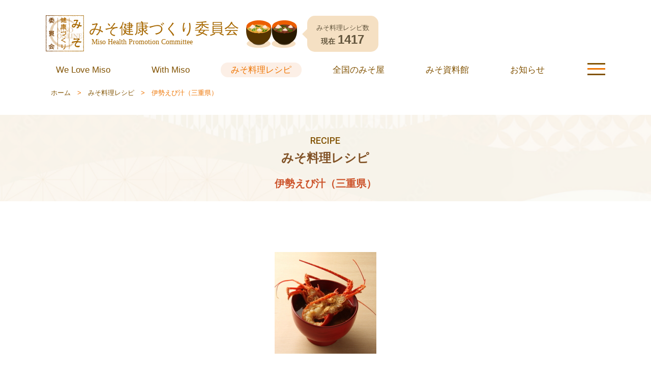

--- FILE ---
content_type: image/svg+xml
request_url: https://miso.or.jp/misoonline/wp-content/themes/misoonline4.0/assets//svg/icon_misosoup.svg
body_size: 10161
content:
<?xml version="1.0" encoding="UTF-8"?>
<svg id="_レイヤー_2" data-name="レイヤー 2" xmlns="http://www.w3.org/2000/svg" viewBox="0 0 1441.12 775.75">
  <defs>
    <style>
      .cls-1 {
        fill: #ecad4d;
      }

      .cls-2 {
        fill: #f1c27b;
      }

      .cls-3 {
        fill: #ec5e00;
      }

      .cls-4 {
        fill: #f5dfc3;
      }

      .cls-5 {
        fill: #e9a133;
      }

      .cls-6 {
        fill: #ffe7d6;
      }

      .cls-7 {
        fill: #7e3e29;
      }

      .cls-8 {
        fill: #742f18;
      }

      .cls-9 {
        fill: #90432e;
      }

      .cls-10 {
        fill: #aad148;
      }

      .cls-11 {
        fill: #358300;
      }

      .cls-12 {
        fill: #355900;
      }

      .cls-13 {
        fill: #281900;
      }

      .cls-14 {
        fill: #56472d;
      }

      .cls-15 {
        fill: #563500;
      }

      .cls-16 {
        fill: #61a938;
      }
    </style>
  </defs>
  <g id="_レイヤー_1-2" data-name="レイヤー 1">
    <ellipse class="cls-4" cx="354.56" cy="657.25" rx="339.37" ry="118.51"/>
    <ellipse class="cls-4" cx="1062.31" cy="657.25" rx="339.37" ry="118.51"/>
    <g>
      <path class="cls-14" d="m548.24,602c0,51.12-85.58,92.57-191.14,92.57s-191.15-41.45-191.15-92.57,85.58-92.58,191.15-92.58,191.14,41.45,191.14,92.58Z"/>
      <path class="cls-15" d="m705.1,180.54l-348.01,47.67L9.09,180.54s-97.75,467.26,348.01,493.3c445.75-26.04,348.01-493.3,348.01-493.3Z"/>
      <path class="cls-3" d="m708.26,180.54c0,99.71-156.52,180.54-349.59,180.54S9.09,280.25,9.09,180.54,165.6,0,358.68,0s349.59,80.83,349.59,180.54Z"/>
      <path class="cls-1" d="m358.68,361.08c153.12,0,283.23-50.84,330.52-121.61-47.3-70.77-177.41-121.61-330.52-121.61S75.45,168.69,28.15,239.47c47.3,70.77,177.41,121.61,330.53,121.61Z"/>
      <path class="cls-5" d="m358.67,183.36c-124.23,0-229.01,49.42-261.59,116.93,64.04,37.29,157.49,60.79,261.59,60.79s197.55-23.5,261.59-60.79c-32.58-67.52-137.36-116.93-261.59-116.93Z"/>
      <g>
        <path class="cls-12" d="m222.44,174.57s69.43-50.06,79.12-37.14c9.69,12.92,56.51,20.99,56.51,20.99h72.66s-51.67,24.22-69.43,25.84c-17.76,1.62-46.83-8.07-67.82-8.07s-71.05-1.62-71.05-1.62Z"/>
        <path class="cls-6" d="m281.17,211.24c1.25-11.51-3.24-23.39-12.98-31.12l-64.2-51c-15.09-11.99-37.04-9.47-49.03,5.62l-51,64.2c-4.41,5.55-6.85,12.02-7.43,18.59,18.68,6.16,98.5,28.5,184.64-6.29Z"/>
        <path class="cls-2" d="m109.58,247.96l64.2,51c15.09,11.99,37.04,9.47,49.03-5.62l51-64.2c4.25-5.35,6.67-11.57,7.36-17.9-86.14,34.78-165.96,12.45-184.64,6.29-1,11.29,3.5,22.86,13.05,30.44Z"/>
      </g>
      <g>
        <path class="cls-6" d="m459.64,201.66c-.96-8.83,2.49-17.95,9.96-23.88l49.26-39.13c11.58-9.2,28.42-7.27,37.61,4.31l39.13,49.26c3.38,4.26,5.25,9.22,5.7,14.26-14.33,4.72-75.57,21.86-141.66-4.82Z"/>
        <path class="cls-2" d="m591.28,229.84l-49.26,39.13c-11.58,9.2-28.42,7.27-37.62-4.31l-39.13-49.26c-3.26-4.11-5.12-8.88-5.65-13.74,66.09,26.69,127.33,9.55,141.66,4.82.77,8.66-2.69,17.54-10.01,23.35Z"/>
      </g>
      <path class="cls-16" d="m439.94,212.86c-29.13,0-52.75,13.5-52.75,30.14s23.62,30.14,52.75,30.14,52.75-13.5,52.75-30.14-23.62-30.14-52.75-30.14Zm0,45.91c-14.58,0-26.4-7.06-26.4-15.76s11.82-15.76,26.4-15.76,26.4,7.06,26.4,15.76-11.82,15.76-26.4,15.76Z"/>
      <path class="cls-10" d="m366.93,190.49c-19.32,0-34.99,9.88-34.99,22.07s15.66,22.07,34.99,22.07,34.99-9.88,34.99-22.07-15.66-22.07-34.99-22.07Zm0,33.61c-9.67,0-17.51-5.17-17.51-11.54s7.84-11.54,17.51-11.54,17.51,5.17,17.51,11.54-7.84,11.54-17.51,11.54Z"/>
      <g>
        <path class="cls-6" d="m300.53,281.98c-.73-7.57,3.16-15.21,11.16-19.98l52.75-31.48c12.4-7.4,29.95-5.11,39.21,5.12l39.39,43.5c3.4,3.76,5.21,8.07,5.52,12.38-15.14,3.48-79.73,15.75-148.02-9.54Z"/>
        <path class="cls-2" d="m437.35,311.04l-52.75,31.48c-12.4,7.4-29.95,5.11-39.21-5.12l-39.39-43.5c-3.29-3.63-5.08-7.77-5.48-11.93,68.29,25.29,132.89,13.02,148.02,9.54.53,7.42-3.36,14.85-11.2,19.53Z"/>
      </g>
      <path class="cls-16" d="m259.1,206.4c-29.13,0-52.75,13.5-52.75,30.14s23.62,30.14,52.75,30.14,52.75-13.5,52.75-30.14-23.62-30.14-52.75-30.14Zm0,45.91c-14.58,0-26.4-7.06-26.4-15.76s11.82-15.76,26.4-15.76,26.4,7.06,26.4,15.76-11.82,15.76-26.4,15.76Z"/>
      <path class="cls-11" d="m198.85,246.08c-25.38,3.08-44.36,18.66-42.41,34.79,1.96,16.13,24.12,26.71,49.5,23.63,25.38-3.08,44.36-18.66,42.41-34.79-1.96-16.13-24.12-26.71-49.5-23.63Zm5.4,44.49c-12.7,1.54-23.83-4.05-24.85-12.49-1.02-8.44,8.44-16.53,21.14-18.07,12.7-1.54,23.83,4.05,24.85,12.49,1.02,8.44-8.44,16.53-21.14,18.07Z"/>
      <path class="cls-12" d="m441.93,321.59s.45-.4,1.25-1.1c5.99-5.25,31.55-27.35,35.35-25.45,4.31,2.15,39.47,8.61,45.21,5.02,5.74-3.59,89.71-55.98,89.71-55.98,0,0-30.86,58.85-57.41,68.18-26.55,9.33-114.11,9.33-114.11,9.33Z"/>
      <path class="cls-11" d="m526.64,255.7c-25.44-2.54-47.37,8.52-48.98,24.69-1.61,16.17,17.7,31.34,43.14,33.87,25.44,2.54,47.37-8.52,48.98-24.69,1.61-16.17-17.7-31.34-43.14-33.87Zm-4.45,44.59c-12.73-1.27-22.37-9.15-21.53-17.61.84-8.46,11.85-14.28,24.58-13.01,12.73,1.27,22.37,9.15,21.53,17.61-.84,8.46-11.85,14.28-24.58,13.01Z"/>
      <path class="cls-10" d="m259.63,274.75c-19.32,0-34.99,9.88-34.99,22.07s15.66,22.07,34.99,22.07,34.99-9.88,34.99-22.07-15.66-22.07-34.99-22.07Zm0,33.61c-9.67,0-17.51-5.17-17.51-11.54s7.84-11.54,17.51-11.54,17.51,5.17,17.51,11.54-7.84,11.54-17.51,11.54Z"/>
      <path class="cls-16" d="m103.18,227.09c-19.32,0-34.99,9.88-34.99,22.07s15.66,22.07,34.99,22.07,34.99-9.88,34.99-22.07-15.66-22.07-34.99-22.07Zm0,33.61c-9.67,0-17.51-5.17-17.51-11.54s7.84-11.54,17.51-11.54,17.51,5.17,17.51,11.54-7.84,11.54-17.51,11.54Z"/>
    </g>
    <g>
      <path class="cls-14" d="m1275.17,602c0,51.12-85.58,92.57-191.14,92.57s-191.15-41.45-191.15-92.57,85.58-92.58,191.15-92.58,191.14,41.45,191.14,92.58Z"/>
      <path class="cls-13" d="m1432.03,180.54l-348.01,47.67-348.01-47.67s-97.75,467.26,348.01,493.3c445.75-26.04,348.01-493.3,348.01-493.3Z"/>
      <path class="cls-3" d="m1435.19,180.54c0,99.71-156.52,180.54-349.59,180.54s-349.59-80.83-349.59-180.54S892.53,0,1085.61,0s349.59,80.83,349.59,180.54Z"/>
      <path class="cls-7" d="m1085.61,361.08c153.12,0,283.23-50.84,330.52-121.61-47.3-70.77-177.41-121.61-330.52-121.61s-283.23,50.84-330.53,121.61c47.3,70.77,177.41,121.61,330.53,121.61Z"/>
      <path class="cls-8" d="m1085.6,183.36c-124.23,0-229.01,49.42-261.59,116.93,64.04,37.29,157.49,60.79,261.59,60.79s197.55-23.5,261.59-60.79c-32.58-67.52-137.36-116.93-261.59-116.93Z"/>
      <g>
        <path class="cls-12" d="m949.36,174.57s69.43-50.06,79.12-37.14c9.69,12.92,56.51,20.99,56.51,20.99h72.66s-51.67,24.22-69.43,25.84c-17.76,1.62-46.83-8.07-67.82-8.07s-71.05-1.62-71.05-1.62Z"/>
        <path class="cls-6" d="m1008.1,211.24c1.25-11.51-3.24-23.39-12.98-31.12l-64.2-51c-15.09-11.99-37.04-9.47-49.03,5.62l-51,64.2c-4.41,5.55-6.85,12.02-7.43,18.59,18.68,6.16,98.5,28.5,184.63-6.29Z"/>
        <path class="cls-9" d="m836.51,247.96l64.2,51c15.09,11.99,37.04,9.47,49.03-5.62l51-64.2c4.25-5.35,6.67-11.57,7.36-17.9-86.14,34.78-165.95,12.45-184.63,6.29-1,11.29,3.5,22.86,13.05,30.44Z"/>
      </g>
      <g>
        <path class="cls-6" d="m1186.57,201.66c-.96-8.83,2.49-17.95,9.96-23.88l49.26-39.13c11.58-9.2,28.42-7.27,37.62,4.31l39.13,49.26c3.38,4.26,5.25,9.22,5.7,14.26-14.33,4.72-75.57,21.86-141.66-4.82Z"/>
        <path class="cls-9" d="m1318.21,229.84l-49.26,39.13c-11.58,9.2-28.42,7.27-37.62-4.31l-39.13-49.26c-3.26-4.11-5.12-8.88-5.64-13.74,66.09,26.69,127.32,9.55,141.66,4.82.77,8.66-2.69,17.54-10.01,23.35Z"/>
      </g>
      <path class="cls-16" d="m1166.87,212.86c-29.13,0-52.75,13.5-52.75,30.14s23.62,30.14,52.75,30.14,52.75-13.5,52.75-30.14-23.62-30.14-52.75-30.14Zm0,45.91c-14.58,0-26.4-7.06-26.4-15.76s11.82-15.76,26.4-15.76,26.4,7.06,26.4,15.76-11.82,15.76-26.4,15.76Z"/>
      <path class="cls-10" d="m1093.86,190.49c-19.32,0-34.99,9.88-34.99,22.07s15.66,22.07,34.99,22.07,34.99-9.88,34.99-22.07-15.67-22.07-34.99-22.07Zm0,33.61c-9.67,0-17.51-5.17-17.51-11.54s7.84-11.54,17.51-11.54,17.51,5.17,17.51,11.54-7.84,11.54-17.51,11.54Z"/>
      <g>
        <path class="cls-6" d="m1027.46,281.98c-.73-7.57,3.16-15.21,11.16-19.98l52.75-31.48c12.4-7.4,29.95-5.11,39.21,5.12l39.39,43.5c3.4,3.76,5.21,8.07,5.51,12.38-15.14,3.48-79.73,15.75-148.02-9.54Z"/>
        <path class="cls-9" d="m1164.28,311.04l-52.75,31.48c-12.4,7.4-29.95,5.11-39.21-5.12l-39.39-43.5c-3.29-3.63-5.08-7.77-5.48-11.93,68.29,25.29,132.89,13.02,148.02,9.54.53,7.42-3.36,14.85-11.2,19.53Z"/>
      </g>
      <path class="cls-16" d="m986.02,206.4c-29.13,0-52.75,13.5-52.75,30.14s23.62,30.14,52.75,30.14,52.75-13.5,52.75-30.14-23.62-30.14-52.75-30.14Zm0,45.91c-14.58,0-26.4-7.06-26.4-15.76s11.82-15.76,26.4-15.76,26.4,7.06,26.4,15.76-11.82,15.76-26.4,15.76Z"/>
      <path class="cls-11" d="m925.78,246.08c-25.38,3.08-44.37,18.66-42.41,34.79,1.96,16.13,24.12,26.71,49.5,23.63,25.38-3.08,44.37-18.66,42.41-34.79-1.96-16.13-24.12-26.71-49.5-23.63Zm5.4,44.49c-12.7,1.54-23.83-4.05-24.85-12.49-1.02-8.44,8.44-16.53,21.14-18.07,12.7-1.54,23.83,4.05,24.85,12.49,1.02,8.44-8.44,16.53-21.14,18.07Z"/>
      <path class="cls-12" d="m1168.85,321.59s.45-.4,1.25-1.1c5.99-5.25,31.55-27.35,35.35-25.45,4.31,2.15,39.47,8.61,45.21,5.02,5.74-3.59,89.71-55.98,89.71-55.98,0,0-30.86,58.85-57.41,68.18-26.55,9.33-114.11,9.33-114.11,9.33Z"/>
      <path class="cls-11" d="m1253.57,255.7c-25.44-2.54-47.37,8.52-48.98,24.69-1.61,16.17,17.7,31.34,43.14,33.87,25.44,2.54,47.37-8.52,48.98-24.69,1.61-16.17-17.7-31.34-43.14-33.87Zm-4.45,44.59c-12.73-1.27-22.37-9.15-21.53-17.61.84-8.46,11.85-14.28,24.58-13.01,12.73,1.27,22.37,9.15,21.52,17.61-.84,8.46-11.85,14.28-24.58,13.01Z"/>
      <path class="cls-10" d="m986.56,274.75c-19.32,0-34.99,9.88-34.99,22.07s15.67,22.07,34.99,22.07,34.99-9.88,34.99-22.07-15.66-22.07-34.99-22.07Zm0,33.61c-9.67,0-17.51-5.17-17.51-11.54s7.84-11.54,17.51-11.54,17.51,5.17,17.51,11.54-7.84,11.54-17.51,11.54Z"/>
      <path class="cls-16" d="m830.11,227.09c-19.32,0-34.99,9.88-34.99,22.07s15.66,22.07,34.99,22.07,34.99-9.88,34.99-22.07-15.66-22.07-34.99-22.07Zm0,33.61c-9.67,0-17.51-5.17-17.51-11.54s7.84-11.54,17.51-11.54,17.51,5.17,17.51,11.54-7.84,11.54-17.51,11.54Z"/>
    </g>
  </g>
</svg>

--- FILE ---
content_type: image/svg+xml
request_url: https://miso.or.jp/misoonline/wp-content/themes/misoonline4.0/assets//svg/logo_square.svg
body_size: 63634
content:
<?xml version="1.0" encoding="UTF-8"?>
<svg id="_レイヤー_2" data-name="レイヤー 2" xmlns="http://www.w3.org/2000/svg" xmlns:xlink="http://www.w3.org/1999/xlink" viewBox="0 0 257.37 243.1">
  <defs>
    <style>
      .cls-1 {
        fill: #e5ceb1;
      }

      .cls-2 {
        fill: url(#_名称未設定グラデーション_30-20);
      }

      .cls-3 {
        fill: url(#_名称未設定グラデーション_30-21);
      }

      .cls-4 {
        fill: url(#_名称未設定グラデーション_30-22);
      }

      .cls-5 {
        fill: url(#_名称未設定グラデーション_30-10);
      }

      .cls-6 {
        fill: url(#_名称未設定グラデーション_30-11);
      }

      .cls-7 {
        fill: url(#_名称未設定グラデーション_30-14);
      }

      .cls-8 {
        fill: url(#_名称未設定グラデーション_30-23);
      }

      .cls-9 {
        fill: url(#_名称未設定グラデーション_30-24);
      }

      .cls-10 {
        fill: url(#_名称未設定グラデーション_30-25);
      }

      .cls-11 {
        fill: url(#_名称未設定グラデーション_30-18);
      }

      .cls-12 {
        fill: url(#_名称未設定グラデーション_30-16);
      }

      .cls-13 {
        fill: url(#_名称未設定グラデーション_30-19);
      }

      .cls-14 {
        fill: url(#_名称未設定グラデーション_30-17);
      }

      .cls-15 {
        fill: url(#_名称未設定グラデーション_30-12);
      }

      .cls-16 {
        fill: url(#_名称未設定グラデーション_30-15);
      }

      .cls-17 {
        fill: url(#_名称未設定グラデーション_30-13);
      }

      .cls-18 {
        fill: url(#_名称未設定グラデーション_30-7);
      }

      .cls-19 {
        fill: url(#_名称未設定グラデーション_30-8);
      }

      .cls-20 {
        fill: url(#_名称未設定グラデーション_30-5);
      }

      .cls-21 {
        fill: url(#_名称未設定グラデーション_30-6);
      }

      .cls-22 {
        fill: url(#_名称未設定グラデーション_30-9);
      }

      .cls-23 {
        fill: url(#_名称未設定グラデーション_30-2);
      }

      .cls-24 {
        fill: url(#_名称未設定グラデーション_30-3);
      }

      .cls-25 {
        fill: url(#_名称未設定グラデーション_30-4);
      }

      .cls-26 {
        fill: url(#_名称未設定グラデーション_30);
      }
    </style>
    <linearGradient id="_名称未設定グラデーション_30" data-name="名称未設定グラデーション 30" x1="240.77" y1="58.84" x2="27.19" y2="60.23" gradientUnits="userSpaceOnUse">
      <stop offset="0" stop-color="#a46801"/>
      <stop offset=".53" stop-color="#b16900"/>
      <stop offset="1" stop-color="#6b3400"/>
    </linearGradient>
    <linearGradient id="_名称未設定グラデーション_30-2" data-name="名称未設定グラデーション 30" x1="241.59" y1="184.56" x2="28.01" y2="185.95" xlink:href="#_名称未設定グラデーション_30"/>
    <linearGradient id="_名称未設定グラデーション_30-3" data-name="名称未設定グラデーション 30" x1="240.61" y1="33.82" x2="27.03" y2="35.21" xlink:href="#_名称未設定グラデーション_30"/>
    <linearGradient id="_名称未設定グラデーション_30-4" data-name="名称未設定グラデーション 30" x1="240.57" y1="28.54" x2="27" y2="29.93" xlink:href="#_名称未設定グラデーション_30"/>
    <linearGradient id="_名称未設定グラデーション_30-5" data-name="名称未設定グラデーション 30" x1="240.59" y1="31.82" x2="27.02" y2="33.21" xlink:href="#_名称未設定グラデーション_30"/>
    <linearGradient id="_名称未設定グラデーション_30-6" data-name="名称未設定グラデーション 30" x1="240.93" y1="84.36" x2="27.36" y2="85.75" xlink:href="#_名称未設定グラデーション_30"/>
    <linearGradient id="_名称未設定グラデーション_30-7" data-name="名称未設定グラデーション 30" x1="240.97" y1="90.25" x2="27.4" y2="91.64" xlink:href="#_名称未設定グラデーション_30"/>
    <linearGradient id="_名称未設定グラデーション_30-8" data-name="名称未設定グラデーション 30" x1="240.88" y1="76.56" x2="27.31" y2="77.95" xlink:href="#_名称未設定グラデーション_30"/>
    <linearGradient id="_名称未設定グラデーション_30-9" data-name="名称未設定グラデーション 30" x1="241.08" y1="106.17" x2="27.5" y2="107.56" xlink:href="#_名称未設定グラデーション_30"/>
    <linearGradient id="_名称未設定グラデーション_30-10" data-name="名称未設定グラデーション 30" x1="241.19" y1="123.39" x2="27.61" y2="124.78" xlink:href="#_名称未設定グラデーション_30"/>
    <linearGradient id="_名称未設定グラデーション_30-11" data-name="名称未設定グラデーション 30" x1="241.09" y1="108.41" x2="27.52" y2="109.8" xlink:href="#_名称未設定グラデーション_30"/>
    <linearGradient id="_名称未設定グラデーション_30-12" data-name="名称未設定グラデーション 30" x1="241.47" y1="166.82" x2="27.9" y2="168.21" xlink:href="#_名称未設定グラデーション_30"/>
    <linearGradient id="_名称未設定グラデーション_30-13" data-name="名称未設定グラデーション 30" x1="241.77" y1="212.16" x2="28.19" y2="213.55" xlink:href="#_名称未設定グラデーション_30"/>
    <linearGradient id="_名称未設定グラデーション_30-14" data-name="名称未設定グラデーション 30" x1="241.73" y1="207.18" x2="28.16" y2="208.57" xlink:href="#_名称未設定グラデーション_30"/>
    <linearGradient id="_名称未設定グラデーション_30-15" data-name="名称未設定グラデーション 30" x1="240.6" y1="33.06" x2="27.03" y2="34.45" xlink:href="#_名称未設定グラデーション_30"/>
    <linearGradient id="_名称未設定グラデーション_30-16" data-name="名称未設定グラデーション 30" x1="241.19" y1="122.87" x2="27.61" y2="124.26" xlink:href="#_名称未設定グラデーション_30"/>
    <linearGradient id="_名称未設定グラデーション_30-17" data-name="名称未設定グラデーション 30" x1="241.27" y1="136.19" x2="27.7" y2="137.58" xlink:href="#_名称未設定グラデーション_30"/>
    <linearGradient id="_名称未設定グラデーション_30-18" data-name="名称未設定グラデーション 30" x1="241.27" y1="136.09" x2="27.7" y2="137.48" xlink:href="#_名称未設定グラデーション_30"/>
    <linearGradient id="_名称未設定グラデーション_30-19" data-name="名称未設定グラデーション 30" x1="241.09" y1="108.25" x2="27.52" y2="109.64" xlink:href="#_名称未設定グラデーション_30"/>
    <linearGradient id="_名称未設定グラデーション_30-20" data-name="名称未設定グラデーション 30" x1="241.68" y1="198.48" x2="28.1" y2="199.87" xlink:href="#_名称未設定グラデーション_30"/>
    <linearGradient id="_名称未設定グラデーション_30-21" data-name="名称未設定グラデーション 30" x1="241.72" y1="205.2" x2="28.15" y2="206.59" xlink:href="#_名称未設定グラデーション_30"/>
    <linearGradient id="_名称未設定グラデーション_30-22" data-name="名称未設定グラデーション 30" x1="241.81" y1="218.33" x2="28.23" y2="219.72" xlink:href="#_名称未設定グラデーション_30"/>
    <linearGradient id="_名称未設定グラデーション_30-23" data-name="名称未設定グラデーション 30" x1="241.17" y1="120.82" x2="27.6" y2="122.21" xlink:href="#_名称未設定グラデーション_30"/>
    <linearGradient id="_名称未設定グラデーション_30-24" data-name="名称未設定グラデーション 30" x1="241.18" y1="122.52" x2="27.61" y2="123.91" xlink:href="#_名称未設定グラデーション_30"/>
    <linearGradient id="_名称未設定グラデーション_30-25" data-name="名称未設定グラデーション 30" x1="241.19" y1="123.03" x2="27.61" y2="124.42" xlink:href="#_名称未設定グラデーション_30"/>
  </defs>
  <g id="_レイヤー_2-2" data-name="レイヤー 2">
    <g>
      <path class="cls-1" d="m199.66,177.92c-.26.21-.36.15-.41.02.04-.13.03-.23-.07-.26-.04-.21-.11-.39-.44-.08l-.1.44c-1.42,1.61-1.67.32-1.97-.97-.32-1.38-.69-2.76-2.36-.88,2.06-1.07.31,1.14-1.02,2.96-.37-.03-1.34.45-2.62,1.44-.88,1.06-.3.83-.3,1.18-.68.42-1.79,1.38-2.02.9-.29,1.21-1.46.96-2.24,1.99-.63.98.23.13-.15.89-.64.57-1.4,1.24-2.13,1.89-.76.61-1.52,1.17-2.07,1.57-.7,0-2.42.38-2.01-.91,1.99-1.56.01,1.52,1.93-.31-1.56-.06,1.61-1.71,1.38-2.68-.9.26-2.2,1.32-3.19,2.33l.31-.08c-.43.45-1.09,1.13-1.81,1.74-.71.63-1.57,1.09-2.27,1.28.03-.48-.61-.36.07-.97l-1.4.95c-.1.22-.21.45.23.23-.47.71-1.22,1.06-1.84,1.25-.16-.07-1.83,1.46-3.46,3.04-.41.39-.81.79-1.2,1.14-.4.34-.77.65-1.08.91-.63.52-1.03.84-1,.76-.51.29-.9.37-1.26.46.92-.63,2.21-1.58,3.44-2.51,2.13-1.81,4.05-3.51,3.41-3.02-.28.05-1.08.65-2.14,1.52-.54.43-1.12.95-1.77,1.46-.66.49-1.36,1.02-2.06,1.54-.7.52-1.41,1.04-2.07,1.53-.68.47-1.34.85-1.92,1.2-1.16.68-2.02,1.11-2.28,1.02-.81.45-1.8.94-1.45,1.21-1.52.41.13-.87-1.04-.8,0,.07.16.15-.17.27l-1.17-.07c-.5.37-1.09.68-1.74.96-.32.14-.66.28-1,.42-.35.11-.7.22-1.06.34-1.42.45-2.84.92-3.92,1.7.57-.64,1.13-1.62,2.51-2.49l.33.11c.18-.19,1.37-.73,1.2-1.09-1.52.22-2.7.69-4.09,1.56-.31-.01-.66,0-.91-.04.02.05.06.08.07.14-.57-.11-.53-.16-.39-.35.02-.03.04-.07.08-.11-1.21-.91-5.47,2.27-8.34,2.09-.76.31-.04.21-.99.61-1.41.07-2.62-.03-3.82-.06-1.21-.05-2.41,0-3.87-.04-.88.55-.95.75.22,1.21l-2.23-.04c1.9-1.44-4.14-1.04-2.01-2.49-.32-.14-.8-.18-1.35-.21-.55-.03-1.17,0-1.77.1-.12.33-.31.87-1.84.85-2.11-.46-1.61-.28-3.33-.85-.38-.47.26-.59.21-.94-2.7.33-2.24-1.09-4.72-1.27-1.56-.08-4.62-.46-4.82.23-2.08-.43-1.96-.98-1.64-1.55-.55-.14-1.11-.24-1.65-.42,1.35.27,2.71.54,4.09.81,1.38.26,2.78.45,4.19.71,1.41.21,2.83.34,4.26.54.71.08,1.42.22,2.14.25l2.15.14c-.77-.17-1.55-.33-2.34-.5-.78-.19-1.57-.43-2.35-.64-1.57-.45-3.15-.77-4.71-1.28l-2.34-.67c-.77-.24-1.54-.48-2.31-.71-1.53-.45-3.05-.9-4.54-1.34-5.99-1.71-11.62-3.06-17.18-2.75.08-.76-.46-1.79-1.33-2.85-.43-.54-.95-1.05-1.49-1.62-.53-.57-1.11-1.12-1.69-1.65-2.31-2.12-4.62-3.95-4.92-3.75-2.28-.97-4.5-2.17-6.64-3.54-3.41-2.15-6.53-4.88-9.43-7.92-2.9-3.05-5.48-6.51-7.69-10.26-2.22-3.74-4.1-7.75-5.58-11.94-1.46-4.2-2.54-8.56-3.25-12.98-.19-1.23-.47-2.71-.64-4.41-.25-1.69-.37-3.59-.53-5.62-.22-4.06-.16-8.66.32-13.23.9-9.18,3.84-17.93,6.01-22.39.63-1.29,1.26-2.58,1.9-3.88-1.15,2.11-1.19,2.1-2.29,4.26,1.35-5.97,3.27-11.32,5.79-16.2-.9.57-1.3.51-3,2.21l1.69-2.29c.1-.7.39-1.54.78-2.45.2-.45.41-.93.66-1.4.27-.46.54-.93.82-1.41,1.09-1.91,2.45-3.68,3.14-4.95.06.45.44.24,1.02-.22.58-.46,1.32-1.2,2.01-1.9l-.83.3c1.26-1.38,2.69-2.7,4.06-4.12,1.45-1.34,2.86-2.75,4.37-4.02,1.46-1.34,3.02-2.51,4.48-3.68.76-.56,1.51-1.08,2.24-1.59.73-.52,1.45-1,2.18-1.42.8-.49,1.52-.66,1.99-.69.85-.65,1.77-1.19,2.66-1.8l1.34-.89,1.39-.82c-.03.49,1.24.07,2.2-.24.97-.29,1.64-.45.37.4,3.91-2.93,8.7-3.99,12.82-6.18,1.97-.6,4-1,6.02-1.49,2.05-.36,4.11-.8,6.2-1.05,2.09-.34,4.21-.47,6.33-.68,2.13-.09,4.28-.25,6.43-.21,2.16-.06,4.31.1,6.49.17,2.16.21,4.34.31,6.49.65,2.17.23,4.31.66,6.46,1.04,1.07.2,2.13.48,3.2.71l1.6.36,1.58.44-.3-.45c2.98.75,5.88,1.33,8.85,2.27,1.47.5,3.01.99,4.51,1.76.76.37,1.52.77,2.3,1.2.77.45,1.52.98,2.29,1.54.65.24,1.33.5,2.02.79.68.32,1.37.65,2.07.98.7.34,1.4.69,2.1,1.02.68.37,1.36.73,2.01,1.08.66.35,1.3.67,1.92.97.6.32,1.17.62,1.71.86,1.08.49,2.02.81,2.74.85,1.23,1.07,2.3,1.95,3.3,2.73.99.8,1.88,1.52,2.77,2.25.91.7,1.79,1.45,2.71,2.31.93.86,1.97,1.79,3.04,3.01-.17-.94,1.01.14,2.06,1.1,1.08.98,1.87,1.74,1.26.31-.85-2.1-1.54-3.06-2.19-3.92-.67-.85-1.34-1.58-2.19-3.34l-.15.28c-.64-.9-1.34-1.74-2.04-2.59-.71-.84-1.39-1.71-2.13-2.53-1.5-1.62-2.97-3.28-4.59-4.79-3.15-3.13-6.63-5.94-10.26-8.57-1.84-1.27-3.69-2.56-5.64-3.69-1.9-1.21-3.92-2.23-5.92-3.29-4.06-1.99-8.24-3.82-12.59-5.19-5.93-1.41-12.12-2.65-18.46-3.36-6.33-.7-12.81-.85-19.09-.17-6.75.77-13.67,2.39-20.05,4.69-6.39,2.28-12.24,5.24-17.09,8.31-2.28,1.51-4.31,1.93-6.54,2.82-4.35,3.05-9.14,6.72-13.64,10.98-4.5,4.25-8.68,9.09-11.98,14.06.14-.18.28-.34.37-.45-.45.65-.91,1.27-1.36,1.86-.43.61-.85,1.21-1.27,1.79-.85,1.16-1.69,2.26-2.46,3.41-1.6,2.25-3.08,4.59-4.39,7.41.24.08-.16.96-.23,1.44-.77.2-4.21,8.84-5.64,17.97-.84,4.53-1.14,9.15-1.36,12.72-.05,1.79-.1,3.33-.16,4.48-.04,1.16-.06,1.93-.16,2.2.03.63.06,1.29.07,1.96-.4,6.39-.57,13,0,19.42.55,6.4,1.86,12.58,4.02,17.81.67,1.06,1.45,2.14,2.19,3.18.74,1.04,1.46,2.02,2.21,2.78.21.99.57,1.47,1,1.96.42.5.91,1.01,1.44,2.07.38,3.21,1.4,5.45,2.11,6.48.71,1.04,1.14.87.67-.67,2.93,4,5.7,8.12,8.66,11.38.7.74,1.48,1.4,2.23,2.09.76.68,1.5,1.38,2.3,2.02,1.37,1.08,1.82,2,2.06,3.03,1.75,1.4,2.32,1.95,2.83,2.6.51.66,1.03,1.35,2.79,2.92.1.33.75.93,1.75,1.58,1,.64,2.31,1.38,3.62,2.09,1.35.65,2.7,1.3,3.79,1.83,1.09.52,1.93.88,2.17,1.11l-.72-.29c4.51,2.92,7.07,5.94,12,8.15,6.78,3.17,14.39,5.39,21.99,6.58,1.91.23,3.8.55,5.69.7,1.89.14,3.77.28,5.62.41,1.86.03,3.69.05,5.5.08.9.03,1.8,0,2.68-.04.89-.03,1.76-.07,2.63-.1.09-.87-3.05.36-3.25-.77,8.08-.09,16.46-.32,24.5-2.54,1.49-.24,3.37-.41,4.11-.36,2.65-.56,1.38-.85,3.23-1.47l.52.63c1.22-.83,2.27-1.02,3.33-1.18,1.06-.13,2.11-.29,3.27-1.04,0-.35.87-.81,1.75-1.21.41.72,2.66-1.34,2.86-.65v-.07c.51-.27.85-.52,1.54-.75.21-.19.86-.78,1.73-1.58.43-.39.92-.84,1.43-1.31.49-.5,1-1.02,1.52-1.54,1.01-1.04,2.02-2.09,2.82-2.92.76-.88,1.31-1.55,1.48-1.78l.49-.19c1.21-.93,1.35-1.8.55-1.39l1.52-1.07-.14.17c.51-.34.98-.74,1.46-1.12.31-.16.85-.12.67.51.63-.9,1.42-1.78,2.32-2.35-1.28.75-2.73,1.58-4.21,2.36-1.53.71-3.09,1.38-4.54,1.93.82-.96,2.87-1.93,3.89-2.81.78-.3,1.87-.89,3.05-1.59,1.18-.7,2.47-1.47,3.5-2.25.38-.43.03-1.37,1.23-1.96.9.02,1.03-1.02,2.13-1.44-.65,1.09-1.63,1.82-2.55,2.67.66.39,2.57-1.74,3.41-2.31.15-.51,1.97-2.13,2.84-3.39.05.63.55.19,1.13-.33.07-.15.15-.32.23-.5-.02.04-.04.09-.05.13-.06.13-.1.24-.16.35.3-.27.62-.55.91-.71.72-.75.91-1.45.45-1.29-.09-.17-.28-.11-.52.04.12-.29.25-.58.38-.86.9-2.06,1.76-4,1.43-3.61Zm-2.66,1.56c-.23-.03-.37-.16-.35-.38.37-.43.44-.19.35.38Zm-.21,3.83c-.52.45-.99.82-1.11.61-.04.11-.07.2-.1.27l-.54.35c.16-.36.52-.93.95-1.47-.06.16-.11.31-.16.44.6-.22,1.62-1.68,2.22-2.47-.23-.2-.49.06-.58-.05.11-.32.32-.71.54-1.1.08-.12.15-.24.23-.36l.21-.17c.14-.28.32-.56.48-.82.16-.17.32-.29.51-.36-.05.24-.41.58-.64.85.49-.58-.23,1.41-1.02,3.41-.3.21-.65.55-.99.86Z"/>
      <path class="cls-1" d="m196.61,185.62c-.11.02-.05-.22.11-.61-.02.04-.04.1-.06.14-.26.62-.34.89-.04.47Z"/>
      <path class="cls-1" d="m195.69,183.55c-.04.18-.03.29,0,.36.04-.12.09-.25.15-.4-.05.02-.1.05-.15.05Z"/>
      <path class="cls-1" d="m196.98,184.39c-.11.24-.19.44-.26.62.09-.19.18-.41.29-.66,0,0-.01.01-.02.02,0,0,0,.02,0,.02Z"/>
      <path class="cls-1" d="m112.05,113.64c-3.77-.39-4.01-.73-4.11-5.17l-.44-18.08c-.1-4.01.1-4.4,3.96-4.79v-1.69h-9.72l-9.47,21.17-9.33-21.17h-10.01v1.69c4.16.39,4.5,1.06,4.11,6.57l-.77,9.52c-.34,5.08-.73,7.59-1.02,9.14-.29,1.69-1.21,2.56-3.92,2.8v1.69h11.6v-1.69c-3.19-.29-4.16-.73-4.35-2.9-.19-1.5-.19-3.77,0-7.78l.58-12.62h.19l9.86,24.65h1.35l10.68-25.14h.24l.1,18.61c.05,4.45-.24,4.79-3.87,5.17v1.69h14.31v-1.69Z"/>
      <path class="cls-1" d="m113.31,113.64v1.69h14.5v-1.69c-3.58-.34-4.01-.68-4.01-4.74v-18.51c0-4.11.44-4.45,4.01-4.79v-1.69h-14.5v1.69c3.58.34,4.01.68,4.01,4.79v18.51c0,4.06-.44,4.4-4.01,4.74Z"/>
      <path class="cls-1" d="m150.63,106.24c0-4.79-3.48-7.49-8.56-9.96-4.25-2.13-5.99-3.67-5.99-6.33s1.98-4.79,4.69-4.79c3.96,0,5.75,3.58,6.77,6.62l1.64-.39c-.39-3-.73-5.12-.92-6.91-.87-.34-3.63-1.31-6.72-1.31-6.86,0-11.07,4.16-11.07,9.47,0,4.64,3.43,7.25,8.41,9.77,3.63,1.93,5.75,3.72,5.75,6.57,0,3.04-1.89,5.08-4.83,5.08-4.64,0-7.49-5.41-8.46-8.51l-1.69.53c.34,2.95.97,7.01,1.4,8.22.68.29,1.6.68,2.95,1.06,1.45.43,3.14.68,4.88.68,7.06,0,11.75-4.3,11.75-9.81Z"/>
      <path class="cls-1" d="m169.29,83.19c-11.07,0-16.97,8.17-16.97,16.48,0,9.28,6.72,16.39,16.39,16.39,9.09,0,16.58-6.33,16.58-16.77,0-9.57-7.2-16.1-16-16.1Zm.29,30.84c-6.19,0-9.86-7.01-9.86-15.28s3.82-13.54,8.7-13.54c5.56,0,9.47,5.8,9.47,15.42,0,8.89-3.72,13.39-8.31,13.39Z"/>
      <path class="cls-1" d="m75.17,139.42c0,9.28,6.72,16.39,16.39,16.39,9.09,0,16.58-6.33,16.58-16.77,0-9.57-7.2-16.1-16-16.1-11.07,0-16.97,8.17-16.97,16.48Zm25.57.97c0,8.89-3.72,13.39-8.31,13.39-6.19,0-9.86-7.01-9.86-15.28s3.82-13.54,8.7-13.54c5.56,0,9.47,5.8,9.47,15.42Z"/>
      <path class="cls-1" d="m116.5,131.49l20.11,24.07h2.32v-19.19c0-4.25.29-6.53.44-8.03.24-2.22,1.26-2.85,3.87-3v-1.69h-11.79v1.69c3.53.19,4.54,1.01,4.79,3.09.1,1.4.39,3.67.39,7.93v8.51h-.19l-18.47-21.22h-8.94v1.69c2.03.19,3.14.58,4.01,1.74.92,1.11,1.02,2.03,1.02,5.17v10.1c0,4.25-.29,6.38-.48,7.98-.19,2.08-1.31,2.85-4.01,3.05v1.69h11.84v-1.69c-3.58-.15-4.4-1.06-4.64-3.19-.15-1.45-.39-3.58-.39-7.83v-10.88h.15Z"/>
      <path class="cls-1" d="m168.56,146.91l-1.69-.53c-.92,2.42-1.79,3.96-2.71,4.98-1.16,1.31-2.9,1.64-4.93,1.64-1.5,0-2.8-.1-3.63-.44-1.02-.44-1.21-1.3-1.21-3.58v-18.85c0-4.16.44-4.45,4.16-4.79v-1.69h-14.79v1.69c3.67.34,4.16.63,4.16,4.79v18.51c0,4.06-.48,4.4-4.69,4.74v1.69h23.54c.39-1.3,1.4-6.14,1.79-8.17Z"/>
      <path class="cls-1" d="m183.12,125.35v-1.69h-14.5v1.69c3.58.34,4.01.68,4.01,4.79v18.51c0,4.06-.44,4.4-4.01,4.74v1.69h14.5v-1.69c-3.58-.34-4.01-.68-4.01-4.74v-18.51c0-4.11.44-4.45,4.01-4.79Z"/>
      <path class="cls-1" d="m206.32,125.35c3.53.19,4.54,1.01,4.79,3.09.1,1.4.39,3.67.39,7.93v8.51h-.19l-18.47-21.22h-8.94v1.69c2.03.19,3.14.58,4.01,1.74.92,1.11,1.02,2.03,1.02,5.17v10.1c0,4.25-.29,6.38-.48,7.98-.19,2.08-1.31,2.85-4.01,3.05v1.69h11.84v-1.69c-3.58-.15-4.4-1.06-4.64-3.19-.15-1.45-.39-3.58-.39-7.83v-10.88h.15l20.11,24.07h2.32v-19.19c0-4.25.29-6.53.44-8.03.24-2.22,1.26-2.85,3.87-3v-1.69h-11.79v1.69Z"/>
      <path class="cls-1" d="m242.87,146.72c-.92,2.13-1.79,3.67-2.71,4.74-1.16,1.21-2.9,1.55-5.37,1.55-1.84,0-3.48-.1-4.35-.48-.97-.48-1.16-1.69-1.16-3.96v-8.36h3.24c4.11,0,4.69.19,5.37,3.67h1.74v-9.76h-1.74c-.68,3.38-1.31,3.63-5.37,3.63h-3.24v-10.25c0-1.6.19-1.69,1.98-1.69h2.32c2.71,0,4.01.34,4.83,1.21.87.87,1.5,2.47,1.98,4.16l1.74-.24c-.19-3-.44-6.38-.48-7.25h-22.77v1.69c3.43.29,3.92.53,3.92,4.74v18.56c0,4.11-.48,4.4-4.59,4.74v1.69h24.65c.39-1.45,1.4-5.85,1.69-8.02l-1.69-.34Z"/>
    </g>
  </g>
  <g id="_レイヤー_1-2" data-name="レイヤー 1">
    <g>
      <path class="cls-26" d="m243.13,68.5c-.32-.16-5.36-.88-6.32-1.12l-7.6-2c-.24-.08-.32-.32-.32-.48l1.12-3.84,2.16-7.44v-.48c0-.16.24-2.08.24-2.4,0-1.84-1.52-3.6-4.08-3.6-2.88,0-4.96,2-4.96,3.6,0,.48,1.52,2.72,1.52,3.28s-.16,2.56-.24,2.96l-2,6.56-1.28-.4-6.88-1.68-7.68-1.52-.16-.48.24-.8,3.44-8.56,1.84-3.84,2.96-5.44c1.04-1.92,2-2.96,3.28-4.24.48-.48.56-.56.88-1.04.24-3.04-4.4-5.28-7.12-5.28-.4,0-2.32.64-2.72.64l-7.6-.24-.64-.08-6.48-.16c-1.28,0-6.32,3.2-6.32,7.68,0,2.08,1.52,2.8,2.56,2.8.64,0,1.04-.24,4.72-2.08.16-.08,2.56-.64,3.84-.72l5.68-.4c.96-.08,2.24-.16,2.24.88,0,.48-.4,2.56-1.84,5.76l-2.96,6.72-3.36,7.28c-.56,0-5.44-.32-6-.32-13.52,0-17.44,9.92-17.44,14.08,0,8,7.36,10.88,11.36,10.88,8.88,0,13.28-8.88,15.68-14.32.96-2.16,1.04-2.4,1.6-2.4.72,0,3.84.8,4.16.96l10.08,3.44c-.08,2.4-5.04,7.52-6.48,8.8l-4.72,4.24c-.72.64-.88,1.36-.88,1.52,0,.56,1.36,2.56,7.04,2.56,1.04,0,2.96-.64,3.92-1.04,1.28-.56,3.36-2.72,3.84-3.6l3.12-5.52c.08-.16.48-1.36.64-1.68.24-.4,1.36-2.72,1.6-2.72.64,0,1.36.24,1.84.4l5.04,1.68c.4.16,1.44.48,2.56.48,2.96,0,7.52-5.2,7.52-6.4,0-.56-.4-.72-.64-.88Zm-53.04,6.24c-.4.08-2.16.72-2.56.72-.56,0-4.56-.24-4.56-3.52,0-3.76,3.44-7.2,10.48-7.2,1.6,0,2.16.16,2.96.4-2.16,5.68-2.64,6.64-6.32,9.6Z"/>
      <path class="cls-23" d="m240.8,176.5c-.48-.08-2.96-.08-3.44-.08l-6.48-.32-8-1.04-8-1.2c-.16-.48.08-.72,2.08-2.32l4.56-3.6c1.68-1.28,2-1.44,5.04-2.64,1.04-.4,3.12-1.68,3.12-2.8,0-.96-4.4-7.04-10.08-7.04-.24,0-.32,0-.48.08-2.16.72-2.4.8-3.76.88l-6.56.48-9.44.16c-.32,0-3.6-.4-4.4-1.12-1.36-1.28-1.52-1.36-2.08-1.36-2.16,0-5.84,3.12-5.84,6.64,0,1.84,1.68,3.44,3.68,3.44.64,0,3.92-.56,4.64-.64l11.12-1.12,7.44-.48,2,.08c-.16,1.12-.48,2.16-2.08,3.92l-5.44,6.08-1.04,1.04-4.56.24-7.12.8c-2.48.24-8.16,1.28-11.28,1.68-2.8.4-4.64.56-5.2.96-2.24,1.52-3.92,5.68-3.92,7.44,0,.96.56,2.64,2.48,2.64,1.44,0,1.92-.24,6-2.16,2.88-1.36,8.24-2.96,11.52-3.28l6.72-.64c.48,0,3.68-.16,4.08-.16.24,0,.32.24.32.24l-4.24,4.24c-1.6,1.6-4.8,6.96-5.28,8.32-1.12,3.36-1.28,6-1.28,7.44,0,10.24,13.44,13.68,19.04,13.68h6.64c.08,0,2.24-.24,2.64-.32,1.2-.16,1.44-.48,2.72-2,1.6-1.92,3.36-4,3.36-6.32,0-.88-.72-1.52-1.6-1.52-1.36,0-8.4,1.2-8.56,1.2l-6.24.16c-2.08.08-6.08-.56-8.24-1.36-1.92-.72-2.96-2.8-2.96-4.48,0-1.04,0-6.96,7.76-13.92,4.8-4.32,6.4-4.88,8.16-4.88.64,0,3.44.16,4.08.32l5.52,1.12c3.6,1.12,4,1.2,5.12,1.2,4.56,0,8.64-5.76,8.64-6.88,0-.56-.48-.72-.88-.8Z"/>
      <path class="cls-24" d="m139.96,43.94s-.5.13-.58.13l-3.19.68-5.67.36-1.21.04c-5.17.18-7.2-.18-11.92-2.02-.99-.4-1.8-1.35-1.8-1.67,0-.36.85-1.98.99-2.38.13-.36.85-2.47.85-2.52l.9-4.32c.85-.81,1.17-1.08,1.17-1.48,0-.85-1.62-2.56-2.65-2.56-.27,0-1.44.18-1.71.18-.09,0-1.17-.09-1.35-.09l.18-.45,2.2-3.15c.14-.18.9-.99,1.04-1.17.99-.45,1.67-.77,1.67-1.53,0-1.31-2.21-2.83-3.1-2.83-.14,0-.68.18-.81.18-.4,0-2.38.04-2.83.04-1.75,0-2.61,2.2-2.61,3.28,0,.85.58,1.26.99,1.26.36,0,2.43-.22,2.93-.22-.18.54-.77,1.53-1.12,1.98l-2.97,3.91c-.76.99-.9,1.17-.9,1.85,0,.81.77,1.89,1.53,1.89.54,0,.58-.04,1.21-.72.31-.31,3.19-.5,3.51-.5.4,0,.63.04.94.18-.23,2.07-.9,4.32-2.16,5.89-.14-.18-1.04-2.25-1.26-2.61-.27-.5-1.17-1.21-1.89-1.21-.31,0-1.8.27-1.8,1.57,0,.27.09.81.45,1.12.14.14.9.4,1.08.5.31.18,1.57,3.28,1.57,3.33,0,.54-2.88,3.1-3.06,3.19-.68.41-.85.5-.85,1.26,0,2.7,1.75,3.96,2.2,3.96.68,0,2.02-1.62,2.75-2.43.27-.31,1.31-2.07,1.67-2.38.31.23,1.8,1.57,2.2,1.84,3.87,2.65,8.59,3.24,10.48,3.38l4.77.31,4.05-.09c.45,0,2.43-.54,2.97-1.31.94-1.26,1.98-3.55,1.98-4s-.63-.67-.81-.67Z"/>
      <path class="cls-25" d="m117.37,26.17c0,.68.63,1.17,1.22,1.17.13,0,3.42-.76,4.05-.85.45-.09,2.74-.36,3.01-.36.18,0,.31.09.31.36,0,.14-.09.63-.09.9-3.19.13-5.62.27-5.62,2.16,0,.45.5,1.26,1.26,1.26.23,0,1.4-.27,1.71-.27.36-.04,2.11-.18,2.52-.22l.18.09v1.75l-4.23.18c-2.07.09-2.52,1.98-2.52,2.25,0,.59.63,1.17,1.39,1.17.14,0,.99-.18,1.22-.23l4.23-.18-.09,1.04-4.5.67c-.18.04-.27.04-.67.04-1.21,0-1.89.45-2.61,1.26-.5.63-.77.94-.77,2.52,0,.31.27,1.35,1.22,1.35.36,0,.45-.04,1.48-.4l3.01-1.04c.18-.09,2.07-.4,2.52-.45.27,0,.31.14.31.32,0,.36-.18,2.16-.18,2.56,0,.77.68,1.53,1.67,1.53,1.35,0,1.44-.94,1.53-1.53v-2.79l.18-.09.77.05,3.06.45c.41.04,2.29.41,2.7.41,1.35,0,3.87-2.16,3.87-3.15,0-.63-.31-.63-3.19-.81-.4-.04-2.47-.41-2.92-.45l-3.78-.36-.72-.04s-.13-.31-.13-.45c0-.27.13-.58.36-.81l3.38.04c.77,0,3.28.09,3.28-2.02,0-1.17-1.03-1.17-2.88-1.17h-4.09s-.09-.32-.09-.5c0-.27.09-1.12.54-1.12.18,0,.9.04,1.08.04,3.29,0,3.38-.4,3.69-1.4.68-2.2.72-2.43,1.26-2.43.4,0,2.34.31,2.47.31.72,0,2.21-1.62,2.21-2.48,0-.63-.5-.63-1.48-.63-.27,0-3.19,0-3.19-.54,0-.45.22-1.03.58-1.35.85-.68.85-.81.85-1.12,0-.81-1.12-1.58-1.4-1.75-.04-.05-1.21-.58-1.85-.85-.99-.09-1.35-.09-4.23-.09-.09-.04-.09-.09-.09-.18,0-.18.09-1.12.09-1.35,0-1.44-.63-2.79-1.8-2.79-1.26,0-2.79,1.85-2.79,2.75,0,.54.58,1.26.85,1.57l-.09.14c-1.08.09-2.2.18-3.28.18-1.71,0-2.48,2.39-2.48,2.88,0,.36.36,1.44,1.04,1.44.31,0,1.75-.36,2.07-.4.9-.18,1.89-.23,2.97-.27.05.23.09,1.08.09,1.31l-4.63.31c-.14.04-2.12.45-2.16.45-.58.18-1.67,1.04-1.67,2.02Zm11.61-4.27c.09-.04,1.44-.04,1.71-.04,1.03,0,1.26.04,1.75.18v1.26c-.58.09-2.75.09-3.38.09-.23,0-.36-.14-.36-.32,0-.99.13-1.08.27-1.17Zm-.04,4.27c.27,0,2.92-.09,2.92.36,0,.36,0,.81-.31.9-.05.04-2.21.04-2.39.04-.36,0-.49-.14-.49-.41,0-.31.13-.58.27-.9Z"/>
      <path class="cls-20" d="m102.26,30.62c.23,0,.31-.04,1.3-.63.27.94.27,4.36.27,5.53,0,.04-.13,4.23-.13,5.49-.04.36-.36,1.94-.45,2.38-.09.36-.9,2.21-.9,2.65,0,1.4.68,4.5,2.65,4.5,1.08,0,1.75-2.02,1.85-2.43.09-.18,0-1.94,0-2.29,0-.27-.14-1.44-.14-1.71,0-.81.14-3.56.14-4.1v-6.3c0-1.04.13-5.9.13-7.02,0-1.89.14-2.11,1.17-4,1.04-1.84,1.71-4.9,1.71-5.13,0-1.12-.09-2.74-1.75-2.74-1.44,0-1.71,1.35-1.71,1.8,0,.14.18.85.18.99,0,1.21-3.69,6.16-6.07,7.6-1.4.85-1.53.9-1.53,1.4,0,1.98,2.12,4,3.29,4Z"/>
      <path class="cls-21" d="m111.93,86.83l3.96-.72h.5c1.17,0,2.21,0,2.21-.94,0-1.44-5.67-1.94-8.1-1.94-.9.54-1.48,1.4-1.48,2.48s.81,1.48,1.44,1.48c.23,0,1.26-.31,1.48-.36Z"/>
      <path class="cls-18" d="m107.11,92.77c0,.72.18,2.12,1.3,2.12.41,0,.95-.23,1.31-.5,1.84-1.31,2.07-1.44,2.38-1.62l2.92-1.62.36-.14,3.2-1.35c.58-.23.72-.72.72-1.53s-.4-.85-.85-.85c-.4,0-1.3.18-1.75.27l-5.35,1.35c-.49.13-2.97.58-3.19.77-.67.72-1.03,1.89-1.03,3.1Z"/>
      <path class="cls-19" d="m135.06,89.75l-3.1-.94c-.4-.14-2.34-.59-2.79-.77-1.8-.67-2.7-1.21-3.33-1.62l5.04-.18,4.41-.68c.9-.13,1.26-.81,1.26-1.12,0-1.12-2.43-2.47-3.65-2.47-.63,0-.85.13-2.7,1.03-1.53.77-1.98.9-5.94,2.07-.09-.09-.4-.54-.49-.63l.04-3.33c.49-.09.81-.18,1.84-.18s2.29.09,3.55.23c.23.04,1.85.23,2.12.23.67,0,1.17-.72,1.35-1.31.18-.45.45-2.97.63-3.51.54.04,3.06.81,3.69.81.76,0,2.38-2.07,2.38-2.61,0-.68-1.31-.72-1.8-.77-1.22,0-2.7-.04-3.87-.36.09-.23.23-.9.36-1.04.99-1.03,1.08-1.17,1.08-1.44,0-.76-1.26-1.53-1.89-1.98-.85-.49-1.22-.49-4.41-.67l-3.28-.18h-1.62l-.09-.13v-1.67l.13-.23c.45,0,2.61-.04,3.06-.04.81,0,1.75.14,2.21.23l2.97.45c.54.09,3.15.76,3.42.76,1.35,0,3.64-2.47,3.82-3.73l-.45-.27-10.71-1.26-5.4-.14c0-.45.13-2.7.13-3.19,0-1.62-1.21-1.62-1.8-1.62-1.4,0-3.46,1.03-3.46,2.61,0,.36.09.63.18.9.05.18.58,1.04.63,1.26-.09.09-.41.09-.68.14l-5.17.45h-.63l-3.73.23c-.9.04-1.03.09-1.53.09-.27,0-1.98.18-2.34.41-.31.18-2.12,1.98-2.12,3.6,0,.54.68,1.53,1.22,1.53h.94c.18.18.23.22.23.63,0,2.47-.45,8.14-.58,8.82-.27,1.57-1.44,6.39-3.33,9-1.12,1.53-1.21,1.67-1.21,2.97,0,2.52,1.3,4.5,2.34,4.5.54,0,1.53-1.04,2.02-1.58.67-.72,2.02-4.27,2.38-7.69l.41-3.82.18-.85.36-2.88c.85-.23,1.84-.45,2.43-.58.45-.09,2.7-.45,3.15-.5,1.44-.22,5.76-.54,6.16-.54.31,0,.72,0,.77.4.04.18.04.94.04,1.12-1.4-.04-4.09-.04-7.2.63-1.08.23-1.98,1.26-1.98,2.43,0,.18,0,1.3.81,1.3.45,0,3.28-.45,3.92-.5l4.09-.4.45.04.05.63-.05,7.15c0,1.17,0,1.67-.13,2.11,0,.32-.58,1.8-.58,2.16,0,1.17,1.44,3.92,2.61,3.92.85,0,2.11-1.31,2.11-3.96,0-.45-.13-2.56-.13-3.06l.04-2.25c.27.23,1.44,1.44,1.71,1.71,2.07,1.71,3.15,2.43,4.68,3.24l3.56,1.89c.27.14.58.18.9.18,1.21,0,2.16-.77,3.01-1.53.58-.54,1.8-1.84,1.8-2.34,0-.58-3.82-1.08-4.5-1.3Zm-11.16-18.36c.09-.23.77-.18.99-.18l3.69.18.81.14c.09.13.09.22.09.81,0,.14-.09.95-.09,1.08l-4.18-.13h-1.35c-.09-.45-.04-1.67.04-1.89Zm-.04,4.63l.09-.13c.54-.04,1.08-.09,1.71-.09.54,0,2.97.14,3.51.41l-.09,1.57c-.23,0-2.21-.13-2.61-.18-1.4-.09-1.67-.09-2.7-.05l.09-1.53Zm-3.87-2.79l-.31.09-7.06.31c-.81.04-4.32.36-5,.27l.05-1.62c0-.13.18-.85.18-.99.09-.41.09-2.43.09-2.92,0-.23,0-.58.09-.81.13-.14,2.7-.63,2.83-.63l4.23-.36,4.77-.09v1.75l-2.25.23-5.22.04c-1.08,0-2.48,1.31-2.48,2.75,0,.94.9,1.03,1.31,1.03.31,0,2.92-.54,3.24-.54l3.46-.22c1.62-.09,1.8-.09,2.12-.09l-.05,1.8Z"/>
      <path class="cls-22" d="m139.02,107.26c-1.71-.81-2.25-1.08-2.83-1.85-.72-.9-.72-.94-1.26-.94-.49,0-1.08.27-1.08,1.04,0,1.39,2.74,3.73,3.78,3.73.9,0,1.71-.99,1.71-1.53,0-.22-.18-.36-.31-.45Z"/>
      <path class="cls-5" d="m132.76,112.79c-2.38-1.75-6.97-2.25-8.59-2.25-.94,0-5.22.32-6.48.5-1.21.18-4.14.58-5.71.9-3.65.76-4.14.9-4.9.9-.09,0-.41,0-.54-.13-.68-.41-.9-.54-1.4-.54-1.98,0-3.51,2.66-3.51,4.32,0,1.17,1.12,2.29,1.93,2.29.27,0,.54,0,1.04-.18.4-.13,2.16-1.03,2.61-1.17l4.23-1.3,4.81-.95,1.85-.22,3.73-.36c.4-.04,4.81.14,6.57.77,1.35.45,3.82,1.3,3.82,5.31,0,3.38-2.7,6.3-5.49,8.01l-3.24,1.98s-3.69,1.94-7.25,2.61c-.67.13-4.09.41-4.86.5l-.41.27c-.31,1.94,3.15,3.78,5.13,3.78,2.7,0,6.97-1.53,8.77-2.61l3.24-1.93,2.2-1.62c.14-.04,2.83-2.25,4.1-4.14.58-.9,2.25-3.46,2.25-7.65,0-1.17-.36-4.46-3.91-7.07Z"/>
      <path class="cls-6" d="m135.28,109.28c-.77-.5-1.89-1.71-2.12-2.21-.5-1.08-.54-1.21-1.12-1.21-.67,0-1.4.41-1.4,1.17,0,1.67,2.61,5.31,4.59,5.31.9,0,1.58-1.48,1.58-1.66s-.18-.5-.23-.63c-.18-.14-1.12-.63-1.3-.77Z"/>
      <path class="cls-15" d="m134.97,179.98c-1.57-.54-2.43-.95-4.5-2.07-.09-.04-.31-.18-.5-.27l-4.59-2.7-.36-.18-3.38-1.84-3.51-1.58-.94-.54-4.36-1.8c-.18-.09-1.17-.45-1.4-.54s-.85-.45-.85-.67c0-.18,1.17-.86,1.53-1.08l3.42-2.07.36-.27,3.65-2.25.18-.04,3.33-1.89,3.46-2.07,3.73-2.34c.36-.23,1.26-.9,1.26-1.8,0-1.58-3.24-2.79-4.59-2.79-1.48,0-2.83.67-2.83,1.58,0,.13.13.81.13.9,0,.27-.77,1.04-1.26,1.49-2.56,2.38-4.59,3.69-7.78,5.71-3.87,2.52-4.14,2.56-8.91,4.32-.68.22-2.12,1.58-2.12,3.2,0,.81.36,1.75.99,1.89l3.06.67c.99.22,1.35.36,4.54,1.98l5.04,2.56.67.41c.45.27.63.4,1.48.94.31.18,1.67,1.26,1.98,1.49l2.97,2.07,1.71,1.12,3.06,2.34c.09.09.18.09.36.09,1.31,0,2.56-.77,3.65-1.53.9-.67,1.84-1.39,1.84-1.84,0-.27-.31-.54-.54-.58Z"/>
      <path class="cls-17" d="m130.11,195.91c-1.08,0-1.94.81-1.94,2.25,0,.45.04,1.53.09,1.71l.41,6.3-.23,5.45c-.14,3.06-1.44,6.21-2.97,8.37-2.48,3.6-5.58,5.17-5.81,5.22l-2.97,1.04c-.77.27-1.04.45-1.04.76,0,1.17,2.21,2.92,4.05,2.92,2.52,0,12.51-5.58,12.51-16.6v-5.13l.04-5.26c0-1.67.27-2.29.63-3.15.18-.09.99-.41,1.17-.54.36-.22.36-.54.36-.63,0-1.21-2.52-2.7-4.32-2.7Z"/>
      <path class="cls-7" d="m114.4,213.28c-.27,0-.5.09-.67.18-1.4.58-1.71.72-2.29.72-.31,0-.45-.13-.5-.45-.09-.27-.18-2.02-.18-2.61v-3.87l.23-2.75c.04-.81.27-2.79.45-3.87.18-1.04.31-1.89.31-2.12,0-1.08-.36-2.52-1.58-2.52-.94,0-4.5,2.61-4.5,4.32,0,.85.58,1.3,1.17,1.71.18.13.31,2.16.31,2.34s-.18,2.34-.23,2.79l-.27,4,.09,3.64c.05,1.35.77,5.26,2.93,5.26.85,0,3.28-2.38,3.91-3.01,1.35-1.44,1.85-1.98,1.85-2.97,0-.58-.68-.81-1.04-.81Z"/>
      <path class="cls-16" d="m58.99,37.84c-.45-.09-3.46-.23-4.14-.31l-5.27-.68-4.09-.4-.72-.04-5.8-.18-.05-.13s1.08-1.94,1.22-2.29c.04-.14.09-.85.13-.9.67-.72.67-.81.67-1.8,0-.22,0-1.98.09-2.07,0-.09.09-.09.13-.09.58,0,3.87,2.16,4,2.25l4.41,2.02,3.15,1.57c.85.45,1.04.45,1.62.45.81-.27,3.96-1.35,3.96-2.79,0-.4-.54-.72-.81-.81-.36-.18-2.16-.54-2.56-.67l-3.82-1.26c-1.31-.41-2.61-.85-3.78-1.53-.5-.27-1.31-.72-1.58-.94h3.6l5.8.27c.36,0,2.11-.85,2.11-2.52,0-1.44-1.8-1.44-4.81-1.48l-11.07-.13c-.18,0-.27-.23-.27-.32,0-1.08.23-1.89.4-2.11.23-.23,3.51-.72,3.65-.77l3.24-.49c.31-.04,3.19-.81,3.19-1.53,0-.94-2.52-2.34-4.63-2.34-.49,0-.63.09-1.84.58-.4.18-5.44.85-5.85.85l-3.6.18-5.08.18c-.4,0-2.2.04-3.28-.14-.13-.04-.67-.36-.81-.36-.4,0-.72.94-.72,1.12,0,1.17,2.47,3.64,6.03,3.64.31,0,.63-.04.99-.09,1.17-.13,2.88-.31,4.32-.31.72,0,.85,1.26.81,1.94l-.58.13-4.81.14-4.32.22c-.76.05-1.67.09-1.94.09s-1.48-.14-1.8-.14c-2.02,0-3.06,2.07-3.06,3.33,0,.94.63,1.35,1.44,1.35.45,0,1.35-.14,1.71-.18l5.31-.72,4.05-.13.31-.04.09.09-.45.36-3.51,1.75-.5.23-4.19,1.58-3.73.72-.76.04c-.81.63-.81,1.4-.81,1.53,0,.9,1.84,2.52,4.63,2.52.81,0,3.42-1.35,4.05-1.75l2.43-1.53c.36-.18,2.11-1.04,2.43-1.31l3.92-2.79.13.04c.04.81.04,1.26.04,2.79,0,.27,0,.36-.9.4-.4.04-1.89.67-1.89,1.48,0,.14.22,1.04.22,1.21,0,.14,0,.81-.31,1.53-.72.09-4,.4-4.41.49-2.83.5-4,.5-7.29.5-1.31,0-4.14,2.16-4.14,3.96,0,.63.41,1.53,1.04,1.67.04,0,1.35.13,1.48.09l3.92-1.17,2.34-.45,3.91-.58.04.14c-1.03.99-1.44,1.4-3.19,2.2-.09.05-.58.36-.58,1.04,0,1.31,2.12,1.58,2.16,1.58.27,0,.45-.14.72-.27.31-.18.9-.5,1.85-.5,1.08,0,2.29.54,2.92.81-.36.27-.54.4-1.44.72l-4.77,1.62-2.43.54-4.09.54c-.31.31-.36.49-.36.63,0,1.21,3.65,3.06,5.71,3.06,1.89,0,5.4-1.75,7.33-2.88l4.18-2.43c.99.31,2.07.81,3.06,1.3l3.28,1.62,3.24,1.8c.4.23.9.27,1.35.27,2.88,0,4.81-3.15,4.81-3.87,0-.04-.04-.14-.14-.27l-1.62-.41-4.95-1.44-4.41-1.44-1.3-.58c.09-.31.09-.36.45-.81l2.25-2.88c.27-.36.72-.36.81-.36s.4.14.45.14l3.69.58,3.69.94c.27.09.9.23,1.17.23,1.67,0,3.65-3.92,3.65-4.19s-.4-.4-.54-.45Zm-18.76,5.58c-.14,0-.77-.27-.94-.31l-3.87-1.12q-.18-.09-.36-.18c.99-1.8,1.57-1.8,4.81-1.8.54,0,2.34.05,2.83.27-.04.09-1.75,3.15-2.47,3.15Z"/>
      <path class="cls-12" d="m49.54,132.82c.23,0,1.4-.4,1.85-.72.54-.36,1.17-3.73,1.3-4.41l.54-3.01c.04-.23.67-2.61.77-2.88.13-.41,1.3-2.07,1.3-2.52,0-2.11-3.1-3.46-3.78-3.65-.23-.04-1.44,0-1.67-.04l-6.03-.23h-3.87c-2.48,0-5.4.14-9.9.32-.58.04-3.42.27-4.05.27-.36,0-3.01,1.31-3.01,3.92,0,.54.09.58.9,1.44.36.36.94,2.16,1.08,2.97l.81,4.5c.27,1.48.99,4.27,3.01,4.27l7.65-.04,9.45-.04,3.64-.14Zm-21.24-13.41c0-.54.27-.59,3.02-.63l8.41-.18,10.35.09.14.04c0,1.35,0,1.48-.72,1.48l-6.48-.13-5.08.04-9.04.14c-.36,0-.58-.41-.58-.85Zm.5,4c-.04-.45.09-.45.68-.45.49,0,2.97-.09,3.51-.09l6.16-.09,9.18.27h1.26s.09,0,.18.09c-.09,1.44-.09,1.57-.5,1.57-.58,0-3.42.04-4.09.04l-9.45.04-5.35-.04-1.4.04-.18-1.4Zm7.92,6.25l-5.4-.04-1.8-.13-.23-1.62.04-.23,3.6-.04,8.86-.09,7.24.13c-.18,1.08-.31,1.35-.54,1.89h-3.06l-8.73.13Z"/>
      <path class="cls-14" d="m20.83,137.59c0,.67,3.55,3.55,5.58,3.55,2.16,0,5.26-1.98,7.87-3.92.54-.4,1.58-1.39,1.58-1.89,0-.36-.41-1.35-2.61-1.35-.95,0-1.08.09-2.34.85-.36.27-2.39.94-2.43.94l-3.24.77c-.31.09-2.02.4-2.38.5-.27.04-1.62.09-1.94.18-.04.14-.09.27-.09.36Z"/>
      <path class="cls-11" d="m45.49,137.05c.58.4,3.69,2.11,4.36,2.56.99.63,2.61,1.3,3.15,1.3,1.17,0,2.83-.94,3.46-1.53.85-.72,2.12-1.84,2.12-2.43,0-.22-.31-.4-.54-.45-.54-.14-3.38-.31-4-.36-1.94-.23-5.9-1.17-6.25-1.4-1.35-.77-1.75-.99-2.79-.99-1.17,0-1.26,1.08-1.26,1.12,0,.5.18.99,1.75,2.16Z"/>
      <path class="cls-13" d="m54.94,106.45c-.94-.68-1.44-.81-3.19-1.08-.27-.04-3.92-.41-4.36-.41l-11.38-.18-4.41.09c-1.67.04-5.8.14-7.06.63-.81.31-3.01,1.62-3.01,3.19,0,.31.13.63.27.77.94.99,1.03,1.08,1.17,1.53.31,1.17.9,3.19,2.7,3.19l4.19-.04,18.94.04c.09,0,.27.09.4.09h1.89c1.08,0,1.75-.72,2.2-1.48l1.67-2.83c.27-.14.5-.27.67-.36.45-.36.77-1.03.77-1.3,0-.5-.67-1.31-1.44-1.84Zm-5.49,4.45c-.14.18-.31.18-1.84.18h-5.71l-14.08.09c-.45,0-.63-.18-.72-.67-.13-.41-.27-1.31-.27-1.53,0-.31.14-.31.54-.31s2.38-.31,2.83-.31l8.1-.13,6.25.13,5.89.23.14.09c-.14.81-.54,1.75-1.12,2.25Z"/>
      <path class="cls-2" d="m58.31,203.72l-3.92-1.35-2.97-1.44-3.87-2.21-4-2.79c-1.57-1.12-1.71-1.62-2.16-3.15-.23-.85-1.8-1.75-2.97-1.75-.63,0-2.83.9-2.83,2.07,0,.67.4.99.81,1.26-.05.41-.05.76-.45,1.21-.85,1.08-4.5,3.38-5.49,4.05-4.41,2.83-8.95,4.14-9.13,4.19-2.29.54-2.56.58-2.56,1.21,0,1.93,2.61,3.64,4.05,3.64.99,0,3.42-1.17,4-1.53l3.24-2.07,2.16-1.67,3.92-3.65.31-.22,2.88-2.7s.09-.04.23-.04c.31,0,1.08.58,1.44.9l3.78,3.33,4.9,4.54,2.88,2.16c.58.41,1.17.67,1.8.67,1.98,0,5.08-3.06,5.08-3.73,0-.45-.72-.81-1.12-.95Z"/>
      <path class="cls-3" d="m34.1,208.35l4.05-.31c.76-.04,4.54.31,5.44.31.54,0,3.6-.09,3.6-2.47,0-1.53-.5-1.53-4.41-1.58-2.21-.04-5.71-.09-8.01-.09-1.26,0-2.29,0-3.06,1.08-.81,1.12-.99,1.35-.99,2.03,0,1.57,1.3,1.57,1.4,1.57.27,0,1.67-.5,1.98-.54Z"/>
      <path class="cls-4" d="m55.52,212.13l-3.38-.41h-.31l-3.82-.45-.5-.09-4.23-.36-3.96-.23-3.1.04-4.59.36-5.76.85c-.18-.04-.72-.18-.85-.18-1.8,0-4,1.98-4,3.74,0,1.84,1.62,2.02,2.02,1.89l3.6-1.21.45-.09,4.68-.99c.32-.04.45.9.45,1.17,0,.13-.67,2.47-.72,2.66l-.99,2.92c-.09.18-.27.36-.58.63l-4.36.27c-1.75.09-3.24,2.75-3.24,4.09,0,1.26.76,2.03,1.44,2.03.13,0,.27-.04.45-.13,1.44-.81,1.85-1.04,3.1-1.35.31-.09,1.98-.36,2.34-.45l3.73-.81,3.51-.58,3.78-.54,6.03-.67c.27-.04.36.09,1.17,1.12,1.31,1.62,3.02,3.24,4,3.24,2.39,0,3.87-1.35,3.87-2.66,0-.36-.04-.45-.68-.9l-3.6-2.43c-1.58-1.04-3.65-2.61-4.54-4.36-.04-.18-.04-.72-.04-.99,0-.9-1.31-1.44-2.88-1.44-1.71,0-2.34.86-2.34,1.4,0,.5.45,1.21.72,1.67.27.36,1.71,1.89,1.98,2.25l-.13.13-2.48.27-7.87.41c-.04-.09-.09-.18-.09-.22,0-.14.4-.63.45-.72.31-.67,1.71-4,2.11-4.72,1.04-1.8,1.17-2.02,1.8-2.02.81,0,2.11.04,2.83.13l5.53.58,4.45.85c.27.09,1.44.41,1.71.45.36.09,1.26.32,1.75.32,1.8,0,3.29-2.52,3.29-3.33,0-.72-1.67-1.08-2.21-1.12Z"/>
      <path class="cls-8" d="m256.15,235.8c-.19-.77-.1-1,.12-1.56.22-.57.52-1.36.52-2.63,0-1.15-.02-1.72-.04-2.3-.02-.55-.04-1.1-.04-2.2,0-1.19-.05-1.79-.1-2.38-.05-.54-.09-1.06-.09-2.12,0-1.18-.05-1.79-.09-2.37-.04-.55-.09-1.06-.09-2.13,0-1.19-.05-1.79-.1-2.38-.05-.54-.09-1.06-.09-2.12s.06-1.53.13-2.06c.08-.6.15-1.22.15-2.44s-.11-1.9-.2-2.48c-.09-.54-.16-1.01-.16-2.01,0-.86.13-1.23.32-1.73.22-.61.5-1.37.5-2.76,0-1.22-.08-1.83-.15-2.43-.07-.53-.13-1.03-.13-2.06s.04-1.59.08-2.14c.04-.58.08-1.18.08-2.35,0-1.37-.26-2.13-.46-2.73-.18-.51-.3-.89-.3-1.76,0-.98.09-1.43.19-1.96.12-.59.25-1.27.25-2.54,0-1.08.03-1.62.06-2.16.03-.58.07-1.17.07-2.33,0-1.08.03-1.6.07-2.15.04-.58.08-1.17.08-2.34,0-1.38-.27-2.14-.48-2.74-.18-.51-.31-.88-.31-1.75,0-.98.09-1.43.2-1.95.12-.59.25-1.27.25-2.54s-.07-1.82-.14-2.42c-.06-.53-.12-1.04-.12-2.08,0-.96.1-1.41.21-1.93.13-.6.28-1.28.28-2.56s-.12-1.93-.23-2.51c-.1-.53-.18-.99-.18-1.98,0-1.1.01-1.66.03-2.21.02-.57.03-1.14.03-2.29s.02-1.63.05-2.18c.03-.58.05-1.16.05-2.31s-.04-1.77-.08-2.35c-.04-.55-.07-1.07-.07-2.15s.03-1.62.06-2.16c.03-.57.07-1.17.07-2.33,0-1.03.06-1.54.12-2.07.07-.6.14-1.21.14-2.42s-.11-1.91-.21-2.49c-.09-.54-.17-1-.17-2s.05-1.56.1-2.1c.06-.59.12-1.2.12-2.39s-.11-1.9-.2-2.48c-.09-.54-.16-1-.16-2,0-.94.11-1.38.23-1.89.15-.61.32-1.3.32-2.6,0-1.16-.03-1.74-.05-2.31-.02-.54-.05-1.09-.05-2.18s.02-1.65.04-2.2c.02-.57.04-1.15.04-2.29,0-1.08.03-1.62.06-2.16.03-.58.06-1.16.06-2.33,0-1.3-.16-1.99-.31-2.59-.12-.51-.23-.95-.23-1.9,0-1.18-.04-1.77-.08-2.35-.04-.55-.08-1.07-.08-2.14,0-.97.09-1.42.2-1.94.12-.6.27-1.28.27-2.55s-.12-1.93-.23-2.52c-.1-.53-.18-.99-.18-1.97s.1-1.36.23-1.89c.15-.61.32-1.3.32-2.6,0-1.15-.03-1.73-.05-2.31-.02-.54-.05-1.09-.05-2.18s.05-1.56.1-2.1c.06-.59.12-1.19.12-2.39,0-1.31-.17-2-.33-2.61-.13-.53-.24-.94-.24-1.88s.11-1.34.25-1.86c.17-.62.35-1.31.35-2.63,0-1.15-.03-1.73-.05-2.31-.02-.54-.05-1.09-.05-2.18,0-1.24-.11-1.9-.2-2.48-.09-.54-.16-1-.16-2s.07-1.48.15-2.02c.09-.58.18-1.23.18-2.46,0-1.06.05-1.57.09-2.11.05-.58.11-1.19.11-2.38,0-1.27-.13-1.94-.25-2.53-.1-.53-.19-.98-.19-1.96,0-1.05.05-1.56.1-2.11.06-.59.11-1.19.11-2.39,0-1.35-.23-2.09-.42-2.69-.16-.51-.28-.91-.28-1.8,0-.99.08-1.44.18-1.97.11-.59.23-1.26.23-2.52,0-.95.1-1.39.23-1.9.14-.61.31-1.29.31-2.59s-.15-1.97-.29-2.57c-.12-.52-.21-.96-.21-1.92,0-1.06.04-1.58.09-2.12.05-.58.1-1.18.1-2.37,0-.59.18-1.08.38-1.6.39-1.04.98-2.61-.69-4.27-1.67-1.66-3.24-1.08-4.28-.7-.52.19-1.02.37-1.61.37-1.2,0-1.8.05-2.39.1-.55.05-1.06.09-2.13.09-1.15,0-1.72.02-2.3.03-.55.01-1.11.03-2.22.03-1.02,0-1.49-.07-2.03-.15-.58-.09-1.24-.19-2.48-.19-1.38,0-2.14.26-2.75.47-.52.18-.89.31-1.76.31s-1.28-.13-1.78-.3c-.6-.2-1.36-.45-2.73-.45-1.09,0-1.63-.03-2.18-.06-.58-.03-1.17-.06-2.34-.06s-1.79.05-2.38.1c-.55.05-1.07.09-2.13.09-1.24,0-1.89.1-2.47.18-.55.08-1.02.15-2.03.15s-1.47-.08-2.01-.17c-.59-.1-1.25-.21-2.5-.21h-4.51c-1.33,0-2.03.19-2.65.36-.52.14-.93.25-1.86.25-.99,0-1.44-.09-1.98-.19-.59-.11-1.27-.24-2.53-.24h-4.51c-1.3,0-1.98.16-2.59.3-.52.12-.96.22-1.92.22s-1.45-.08-1.98-.18c-.59-.11-1.26-.23-2.53-.23-1.09,0-1.64-.03-2.18-.05-.58-.03-1.16-.06-2.33-.06-1.06,0-1.57-.05-2.12-.1-.59-.05-1.2-.11-2.39-.11-1.27,0-1.94.12-2.53.23-.53.1-.99.18-1.98.18-.93,0-1.34-.11-1.87-.25-.62-.17-1.32-.35-2.64-.35-1.11,0-1.66-.01-2.22-.03-.57-.01-1.15-.03-2.29-.03-1.33,0-2.03.19-2.64.35-.52.14-.94.25-1.86.25-1.04,0-1.54-.06-2.08-.12-.6-.07-1.22-.15-2.43-.15s-1.82.06-2.41.12c-.54.06-1.05.11-2.1.11-.99,0-1.45-.08-1.99-.18-.59-.11-1.26-.23-2.52-.23-1.36,0-2.11.24-2.71.43-.51.16-.91.29-1.8.29s-1.28-.13-1.79-.29c-.6-.2-1.35-.44-2.72-.44-1.16,0-1.74.02-2.32.05-.55.02-1.09.05-2.19.05-1.23,0-1.89.09-2.47.18-.55.08-1.02.15-2.04.15-1.25,0-1.91.11-2.49.2-.54.09-1.01.16-2.02.16-.87,0-1.24-.13-1.75-.31-.61-.22-1.37-.49-2.76-.49-1.15,0-1.73.02-2.3.04-.55.02-1.1.04-2.2.04-1.21,0-1.82.07-2.42.13-.54.06-1.04.12-2.09.12-1.24,0-1.9.1-2.48.19-.54.08-1.02.15-2.03.15s-1.46-.08-2-.17c-.59-.1-1.25-.22-2.51-.22s-1.92.12-2.51.22c-.54.09-1,.18-1.99.18-1.09,0-1.64-.02-2.19-.04-.58-.02-1.16-.05-2.31-.05-.96,0-1.4-.1-1.92-.22-.6-.14-1.29-.29-2.58-.29-1.13,0-1.7,0-2.26,0-.56,0-1.12,0-2.24,0s-1.73.02-2.31.04c-.55.02-1.1.04-2.2.04s-1.65-.02-2.2-.04c-.58-.02-1.15-.04-2.31-.04-1.08,0-1.63-.03-2.17-.06-.58-.03-1.17-.06-2.33-.06s-1.75.03-2.33.06c-.54.03-1.08.06-2.17.06-1.36,0-2.11.24-2.71.44-.5.16-.9.29-1.79.29-.98,0-1.44-.09-1.97-.19-.59-.12-1.27-.25-2.54-.25-1.15,0-1.73.02-2.3.04-.55.02-1.1.04-2.2.04s-1.64-.02-2.19-.04c-.58-.02-1.16-.05-2.31-.05s-1.71,0-2.28.02c-.56,0-1.11.02-2.23.02-.99,0-1.45-.08-1.99-.18-.59-.11-1.26-.23-2.52-.23s-1.93.12-2.52.22c-.53.1-1,.18-1.99.18-1.15,0-1.73.02-2.3.04-.55.02-1.1.04-2.2.04s-1.58-.04-2.13-.09c-.58-.05-1.19-.1-2.38-.1s-1.8.05-2.38.1c-.55.05-1.06.09-2.12.09-.96,0-1.4-.1-1.92-.22-.6-.14-1.29-.29-2.59-.29-1.15,0-1.73.02-2.31.04-.55.02-1.1.04-2.2.04-.6,0-1.09-.16-1.61-.33C4.32.01,2.74-.5,1.09,1.15-.58,2.82.07,4.45.45,5.43c.21.52.4,1.01.4,1.6,0,1.15.02,1.73.04,2.3.02.55.04,1.1.04,2.2s-.03,1.63-.05,2.17c-.03.58-.06,1.16-.06,2.33,0,1.06-.05,1.57-.1,2.11-.05.59-.11,1.19-.11,2.39,0,1.34.2,2.04.38,2.66.15.51.27.92.27,1.83s-.11,1.33-.26,1.85c-.17.62-.36,1.32-.36,2.65s.13,1.94.25,2.54c.1.53.19.98.19,1.96s-.08,1.45-.18,1.98c-.11.59-.23,1.26-.23,2.52,0,1.08-.03,1.6-.07,2.16-.04.57-.07,1.17-.07,2.34,0,1.42.31,2.19.56,2.81.2.49.34.85.34,1.68s-.14,1.2-.33,1.7c-.24.62-.54,1.39-.54,2.79s.25,2.12.45,2.72c.17.5.3.89.3,1.77,0,1.15.02,1.72.04,2.3.02.55.04,1.1.04,2.19,0,.84-.14,1.2-.34,1.69-.25.62-.55,1.39-.55,2.8,0,1.24.1,1.9.19,2.47.08.54.15,1.01.15,2.02,0,1.25.11,1.91.21,2.5.09.54.17,1,.17,2s-.05,1.55-.11,2.09c-.06.59-.13,1.2-.13,2.4,0,1.07-.04,1.59-.08,2.14-.04.58-.08,1.18-.08,2.35s.01,1.71.03,2.28c.01.55.03,1.1.03,2.21s-.05,1.56-.1,2.1c-.06.59-.12,1.2-.12,2.39,0,1.09-.03,1.63-.05,2.17-.03.58-.06,1.16-.06,2.32,0,1.36.24,2.11.44,2.71.16.5.29.9.29,1.78,0,1.09-.02,1.64-.05,2.18-.02.58-.05,1.15-.05,2.31,0,1-.08,1.47-.16,2-.1.58-.2,1.24-.2,2.49,0,1.15.02,1.73.04,2.3.02.55.04,1.09.04,2.19,0,.99-.08,1.45-.18,1.98-.11.59-.23,1.26-.23,2.51s.18,2.01.34,2.62c.13.52.24.94.24,1.87,0,1.01-.07,1.47-.16,2.01-.09.58-.19,1.24-.19,2.48,0,1.15.02,1.73.04,2.3.02.55.04,1.1.04,2.19,0,1.24.1,1.9.19,2.48.08.54.16,1.01.16,2.01s-.06,1.54-.12,2.08c-.07.59-.14,1.21-.14,2.42s.06,1.81.13,2.4c.06.54.11,1.04.11,2.09,0,.95-.1,1.4-.22,1.91-.14.6-.29,1.29-.29,2.58,0,1.38.26,2.13.47,2.74.18.51.31.88.31,1.75,0,1.06-.05,1.57-.09,2.11-.05.58-.11,1.19-.11,2.38,0,1.05-.05,1.56-.1,2.1-.06.59-.11,1.19-.11,2.39s.04,1.76.07,2.34c.04.55.07,1.08.07,2.15,0,1.2.06,1.81.12,2.4.06.54.11,1.05.11,2.09,0,.87-.13,1.25-.3,1.76-.21.6-.46,1.36-.46,2.73,0,1.23.1,1.88.18,2.46.08.54.15,1.02.15,2.03,0,1.09-.02,1.64-.04,2.19-.02.58-.04,1.15-.04,2.3,0,1.32.18,2.01.34,2.62.14.52.25.93.25,1.86,0,.82-.15,1.18-.35,1.67-.26.62-.57,1.4-.57,2.81s.32,2.19.57,2.81c.2.49.35.85.35,1.67,0,.94-.11,1.38-.23,1.89-.15.61-.31,1.3-.31,2.6,0,1.16.03,1.75.06,2.33.03.54.06,1.08.06,2.16,0,1.23.09,1.88.17,2.46.08.55.14,1.02.14,2.04s-.07,1.52-.14,2.04c-.08.57-.17,1.22-.17,2.45,0,1.01-.07,1.48-.15,2.03-.08.58-.18,1.23-.18,2.46,0,1.15.02,1.72.03,2.29.02.55.03,1.1.03,2.2,0,1.28.15,1.96.28,2.57.11.52.21.96.21,1.92,0,1.15.02,1.72.04,2.3.02.55.04,1.1.04,2.19,0,.55-.25,1.01-.55,1.54-.5.9-1.42,2.59.32,4.31,1.67,1.66,3.24,1.07,4.27.67.52-.2,1.01-.39,1.6-.39,1.02,0,1.49.07,2.04.15.58.08,1.24.18,2.48.18,1.32,0,2.02-.19,2.64-.35.52-.14.94-.25,1.87-.25,1.17,0,1.75-.03,2.34-.07.54-.03,1.09-.06,2.17-.06s1.57.05,2.11.1c.59.06,1.2.12,2.4.12,1.06,0,1.58.04,2.13.09.59.05,1.19.1,2.38.1s1.87-.08,2.45-.16c.53-.07,1.03-.13,2.06-.13s1.54.06,2.07.13c.6.07,1.22.15,2.44.15,1.08,0,1.6.04,2.15.07.58.04,1.18.08,2.36.08,1.33,0,2.03-.19,2.65-.36.52-.14.93-.25,1.86-.25,1.14,0,1.71,0,2.28-.02.56,0,1.12-.02,2.23-.02s1.58.04,2.13.09c.58.05,1.19.1,2.38.1s1.7,0,2.26,0c.56,0,1.12,0,2.25,0s1.77-.04,2.35-.07c.56-.03,1.08-.07,2.16-.07.98,0,1.43.09,1.96.2.6.12,1.27.26,2.55.26s1.93-.12,2.52-.23c.53-.1.99-.18,1.98-.18,1.1,0,1.65.02,2.2.04.58.02,1.15.04,2.31.04s1.82-.06,2.41-.13c.54-.06,1.05-.11,2.1-.11s1.48.07,2.03.16c.58.09,1.24.19,2.48.19,1.16,0,1.74-.03,2.32-.05.55-.02,1.09-.05,2.19-.05.95,0,1.39.11,1.9.23.61.15,1.3.31,2.61.31,1.39,0,2.15-.28,2.77-.5.51-.19.88-.32,1.74-.32.95,0,1.39.11,1.9.23.61.15,1.3.32,2.61.32,1.17,0,1.75-.03,2.33-.06.54-.03,1.09-.06,2.18-.06s1.63.03,2.18.06c.58.03,1.16.06,2.33.06s1.83-.07,2.43-.14c.54-.06,1.04-.12,2.08-.12,1.14,0,1.7,0,2.27-.01.56,0,1.12-.01,2.23-.01,1.23,0,1.88-.09,2.45-.17.53-.07,1.03-.14,2.05-.14.95,0,1.4.1,1.91.23.61.14,1.3.3,2.6.3,1.12,0,1.68,0,2.24.01.57,0,1.14.01,2.27.01,1.22,0,1.83-.07,2.43-.14.53-.06,1.04-.12,2.08-.12,1.14,0,1.71-.01,2.28-.02.56-.01,1.11-.02,2.22-.02.94,0,1.36.1,1.89.23.61.15,1.3.32,2.61.32,1.21,0,1.83-.07,2.43-.14.53-.06,1.04-.12,2.08-.12,1.29,0,1.97-.15,2.58-.28.52-.11.97-.21,1.93-.21.91,0,1.31.12,1.83.27.62.18,1.33.39,2.68.39,1.03,0,1.53.06,2.06.13.6.08,1.22.15,2.44.15,1.32,0,2.01-.18,2.63-.34.52-.14.94-.25,1.87-.25s1.4.1,1.91.22c.61.14,1.29.3,2.59.3,1.17,0,1.75-.03,2.33-.06.54-.03,1.09-.06,2.17-.06,1.15,0,1.72-.02,2.29-.03.55-.01,1.11-.03,2.21-.03,1.27,0,1.95-.13,2.54-.25.53-.1.98-.19,1.96-.19s1.4.1,1.91.22c.61.14,1.29.3,2.59.3,1.09,0,1.63.03,2.17.05.58.03,1.16.06,2.33.06,1.26,0,1.93-.12,2.52-.23.53-.1.99-.18,1.98-.18,1.09,0,1.64.03,2.18.05.58.03,1.16.05,2.32.05s1.65.02,2.2.04c.58.02,1.15.04,2.3.04s1.64.02,2.19.05c.58.02,1.16.05,2.32.05,1.08,0,1.6.03,2.16.07.58.04,1.17.07,2.35.07,1.42,0,2.19-.31,2.81-.56.5-.2.86-.34,1.69-.34.92,0,1.32.12,1.84.26.62.18,1.33.38,2.67.38,1.12,0,1.68,0,2.24,0,.57,0,1.13,0,2.27,0s1.68,0,2.25,0c.57,0,1.13,0,2.26,0,1.3,0,2-.17,2.6-.31.51-.12.95-.23,1.9-.23s1.31.12,1.82.28c.63.19,1.34.4,2.69.4.6,0,1.08.15,1.59.31.47.15,1.04.33,1.69.33.77,0,1.65-.26,2.55-1.16,1.81-1.81,1.09-3.34.57-4.46-.23-.49-.47-1-.63-1.67Zm-2.06,4.01c-.36.36-.36.36-1.21.09-.61-.19-1.44-.45-2.5-.45-.91,0-1.31-.12-1.82-.28-.63-.19-1.34-.4-2.69-.4s-1.99.17-2.6.31c-.51.12-.95.23-1.9.23-1.12,0-1.68,0-2.25,0-.57,0-1.13,0-2.26,0s-1.68,0-2.24,0c-.57,0-1.13,0-2.27,0-.92,0-1.32-.12-1.84-.26-.62-.18-1.33-.38-2.67-.38-1.42,0-2.19.31-2.81.56-.5.2-.86.34-1.69.34-1.08,0-1.6-.03-2.16-.07-.58-.04-1.17-.07-2.35-.07-1.1,0-1.64-.02-2.19-.05-.58-.02-1.16-.05-2.32-.05s-1.65-.02-2.2-.04c-.58-.02-1.15-.04-2.3-.04-1.09,0-1.64-.03-2.18-.05-.58-.03-1.16-.05-2.32-.05-1.26,0-1.93.12-2.52.23-.53.1-.99.18-1.98.18-1.09,0-1.63-.03-2.18-.05-.58-.03-1.16-.06-2.33-.06-.95,0-1.4-.1-1.91-.22-.61-.14-1.29-.3-2.59-.3s-1.95.13-2.54.25c-.53.1-.98.19-1.96.19-1.15,0-1.72.02-2.29.03-.55.01-1.11.03-2.21.03-1.17,0-1.75.03-2.33.06-.54.03-1.09.06-2.17.06-.95,0-1.4-.1-1.91-.22-.61-.14-1.29-.3-2.59-.3s-2.01.18-2.63.34c-.52.14-.94.25-1.87.25-1.03,0-1.53-.06-2.06-.13-.6-.08-1.22-.15-2.44-.15-.91,0-1.31-.12-1.83-.27-.62-.18-1.33-.39-2.68-.39s-1.97.15-2.58.28c-.52.11-.97.21-1.93.21-1.21,0-1.83.07-2.43.14-.53.06-1.04.12-2.08.12-.94,0-1.36-.1-1.89-.23-.61-.15-1.3-.32-2.61-.32-1.14,0-1.71.01-2.28.02-.56.01-1.11.02-2.22.02-1.22,0-1.83.07-2.43.14-.53.06-1.04.12-2.08.12-1.12,0-1.68,0-2.24-.01-.57,0-1.14-.01-2.27-.01-.95,0-1.4-.1-1.91-.23-.61-.14-1.3-.3-2.6-.3-1.23,0-1.88.09-2.45.17-.53.07-1.03.14-2.05.14-1.14,0-1.7,0-2.27.01-.56,0-1.12.01-2.23.01-1.21,0-1.83.07-2.43.14-.54.06-1.04.12-2.08.12s-1.63-.03-2.18-.06c-.58-.03-1.16-.06-2.33-.06s-1.75.03-2.33.06c-.54.03-1.09.06-2.18.06-.95,0-1.39-.11-1.9-.23-.61-.15-1.3-.32-2.61-.32-1.39,0-2.15.28-2.77.5-.51.19-.88.32-1.74.32-.95,0-1.39-.11-1.9-.23-.61-.15-1.3-.31-2.61-.31-1.16,0-1.74.03-2.32.05-.55.02-1.09.05-2.19.05-1.01,0-1.48-.07-2.03-.16-.58-.09-1.24-.19-2.48-.19s-1.82.06-2.41.13c-.54.06-1.05.11-2.1.11-1.1,0-1.65-.02-2.2-.04-.58-.02-1.15-.04-2.31-.04-1.26,0-1.93.12-2.52.23-.53.1-.99.18-1.98.18s-1.43-.09-1.96-.2c-.6-.12-1.27-.26-2.55-.26-1.17,0-1.77.04-2.35.07-.56.03-1.08.07-2.16.07s-1.7,0-2.26,0c-.56,0-1.12,0-2.25,0-1.06,0-1.58-.04-2.13-.09-.58-.05-1.19-.1-2.38-.1s-1.71,0-2.28.02c-.56,0-1.12.02-2.23.02-1.33,0-2.03.19-2.65.36-.52.14-.93.25-1.86.25-1.08,0-1.6-.04-2.15-.07-.58-.04-1.18-.08-2.36-.08-1.04,0-1.54-.06-2.07-.13-.6-.07-1.22-.15-2.44-.15s-1.87.08-2.45.16c-.53.07-1.03.13-2.06.13s-1.58-.04-2.13-.09c-.59-.05-1.19-.1-2.38-.1-1.05,0-1.57-.05-2.11-.1-.59-.06-1.2-.12-2.4-.12s-1.75.03-2.34.07c-.54.03-1.09.06-2.17.06-1.32,0-2.02.19-2.64.35-.52.14-.94.25-1.87.25-1.02,0-1.49-.07-2.04-.15-.58-.08-1.24-.18-2.48-.18-1.15,0-2.03.34-2.68.58q-.79.3-1.08,0c-.05-.05-.09-.09-.11-.12.05-.15.2-.42.31-.62.39-.71.91-1.67.91-2.98,0-1.15-.02-1.72-.04-2.3-.02-.55-.04-1.1-.04-2.19,0-1.28-.15-1.96-.28-2.57-.11-.52-.21-.96-.21-1.92,0-1.15-.02-1.72-.03-2.29-.02-.55-.03-1.1-.03-2.2,0-1.01.07-1.48.15-2.03.08-.58.18-1.23.18-2.46,0-1.02.07-1.52.14-2.04.08-.57.17-1.22.17-2.45s-.09-1.88-.17-2.45c-.08-.55-.14-1.02-.14-2.04,0-1.16-.03-1.75-.06-2.33-.03-.54-.06-1.08-.06-2.16,0-.94.11-1.38.23-1.89.15-.61.31-1.3.31-2.6,0-1.42-.32-2.19-.57-2.81-.2-.49-.35-.85-.35-1.67s.15-1.18.35-1.67c.26-.62.57-1.39.57-2.81,0-1.32-.18-2.01-.34-2.62-.14-.52-.25-.93-.25-1.86,0-1.09.02-1.64.04-2.19.02-.58.04-1.15.04-2.3,0-1.23-.1-1.89-.18-2.46-.08-.54-.15-1.02-.15-2.03,0-.87.13-1.25.3-1.76.21-.6.46-1.36.46-2.73,0-1.2-.06-1.81-.12-2.4-.06-.54-.11-1.04-.11-2.09,0-1.17-.04-1.76-.07-2.34-.04-.55-.07-1.07-.07-2.15s.05-1.56.1-2.1c.06-.59.11-1.19.11-2.39,0-1.06.05-1.57.09-2.11.05-.58.11-1.19.11-2.38,0-1.38-.26-2.13-.47-2.74-.18-.51-.31-.88-.31-1.75,0-.96.1-1.4.22-1.91.14-.6.29-1.29.29-2.58,0-1.2-.06-1.81-.13-2.4-.06-.54-.11-1.04-.11-2.09s.06-1.54.12-2.08c.07-.59.14-1.21.14-2.42s-.1-1.9-.19-2.48c-.08-.54-.16-1.01-.16-2.02,0-1.15-.02-1.72-.04-2.3-.02-.55-.04-1.1-.04-2.19,0-1,.07-1.47.16-2.01.09-.58.19-1.24.19-2.48,0-1.31-.18-2.01-.34-2.62-.13-.52-.24-.94-.24-1.87,0-.99.08-1.45.18-1.98.11-.59.23-1.25.23-2.51,0-1.15-.02-1.73-.04-2.3-.02-.55-.04-1.09-.04-2.19,0-1,.08-1.47.16-2,.1-.58.2-1.24.2-2.49,0-1.09.02-1.64.05-2.18.02-.58.05-1.15.05-2.31,0-1.36-.24-2.11-.44-2.71-.16-.5-.29-.9-.29-1.78,0-1.09.03-1.63.05-2.17.03-.58.06-1.16.06-2.32,0-1.05.05-1.56.1-2.1.06-.59.12-1.2.12-2.39s-.01-1.71-.03-2.28c-.01-.55-.03-1.1-.03-2.21s.04-1.59.08-2.14c.04-.58.08-1.18.08-2.35,0-1.04.05-1.55.11-2.09.06-.59.13-1.2.13-2.4s-.11-1.91-.21-2.5c-.09-.54-.17-1-.17-2,0-1.24-.1-1.9-.19-2.48-.08-.54-.15-1.01-.15-2.02,0-.84.14-1.2.34-1.69.25-.62.55-1.39.55-2.8,0-1.15-.02-1.72-.04-2.3-.02-.55-.04-1.1-.04-2.19,0-1.37-.25-2.12-.45-2.72-.17-.5-.3-.89-.3-1.77s.14-1.2.33-1.7c.24-.62.54-1.39.54-2.79s-.31-2.19-.56-2.81c-.2-.5-.34-.85-.34-1.68,0-1.08.03-1.6.07-2.16.04-.58.07-1.17.07-2.34,0-.99.08-1.45.18-1.98.11-.59.23-1.26.23-2.52s-.13-1.94-.25-2.54c-.1-.53-.19-.98-.19-1.96,0-.92.11-1.33.26-1.85.17-.62.36-1.32.36-2.65s-.2-2.04-.38-2.66c-.15-.51-.27-.92-.27-1.83,0-1.06.05-1.57.1-2.11.05-.59.11-1.19.11-2.38,0-1.09.03-1.63.05-2.17.03-.58.06-1.16.06-2.33s-.02-1.73-.04-2.31c-.02-.55-.04-1.1-.04-2.2,0-1.16-.35-2.06-.61-2.71-.1-.26-.26-.66-.25-.77,0,0,.03-.09.22-.28q.35-.35,1.22-.07c.62.2,1.47.48,2.54.48,1.15,0,1.73-.02,2.31-.04.55-.02,1.1-.04,2.2-.04.96,0,1.4.1,1.92.22.6.14,1.29.29,2.59.29,1.19,0,1.8-.05,2.38-.1.55-.05,1.06-.09,2.12-.09s1.58.04,2.13.09c.58.05,1.19.1,2.38.1s1.73-.02,2.3-.04c.55-.02,1.1-.04,2.2-.04,1.26,0,1.93-.12,2.52-.22.53-.1,1-.18,1.99-.18s1.45.08,1.99.18c.59.11,1.26.23,2.52.23,1.14,0,1.71,0,2.28-.02.56,0,1.11-.02,2.23-.02s1.64.02,2.19.04c.58.02,1.16.05,2.31.05s1.73-.02,2.3-.04c.55-.02,1.1-.04,2.2-.04.98,0,1.44.09,1.96.19.6.12,1.27.25,2.54.25,1.36,0,2.11-.24,2.71-.44.5-.16.9-.29,1.79-.29,1.17,0,1.75-.03,2.33-.06.54-.03,1.08-.06,2.17-.06s1.63.03,2.17.06c.58.03,1.17.06,2.33.06,1.1,0,1.65.02,2.2.04.58.02,1.15.04,2.31.04s1.73-.02,2.31-.04c.55-.02,1.1-.04,2.2-.04s1.7,0,2.26,0c.56,0,1.12,0,2.24,0,.96,0,1.4.1,1.92.22.6.14,1.29.29,2.58.29,1.1,0,1.64.02,2.19.04.58.02,1.16.05,2.31.05,1.26,0,1.92-.12,2.51-.22.54-.09,1-.18,1.99-.18s1.46.08,2,.17c.59.1,1.25.22,2.51.22s1.9-.1,2.48-.19c.54-.08,1.01-.15,2.03-.15,1.21,0,1.82-.07,2.42-.13.54-.06,1.04-.12,2.09-.12,1.15,0,1.73-.02,2.3-.04.55-.02,1.1-.04,2.2-.04.87,0,1.24.13,1.75.31.61.22,1.37.49,2.76.49,1.25,0,1.91-.11,2.49-.2.54-.09,1.01-.16,2.02-.16,1.23,0,1.89-.09,2.47-.18.55-.08,1.02-.15,2.04-.15,1.16,0,1.74-.02,2.32-.05.55-.02,1.09-.05,2.19-.05.89,0,1.28.13,1.79.29.6.2,1.35.44,2.72.44s2.11-.24,2.71-.43c.51-.16.91-.29,1.8-.29.99,0,1.45.08,1.99.18.59.11,1.26.23,2.52.23s1.81-.06,2.41-.12c.54-.06,1.05-.11,2.1-.11s1.54.06,2.08.12c.6.07,1.22.15,2.43.15,1.32,0,2.02-.19,2.64-.35.52-.14.94-.25,1.86-.25,1.11,0,1.66.01,2.22.03.57.01,1.15.03,2.29.03.93,0,1.34.11,1.87.25.62.17,1.32.35,2.64.35s1.94-.12,2.53-.23c.53-.1.99-.18,1.98-.18,1.06,0,1.57.05,2.12.1.59.05,1.2.11,2.39.11,1.09,0,1.64.03,2.18.05.58.03,1.16.06,2.33.06.99,0,1.45.08,1.98.18.59.11,1.26.23,2.53.23s1.98-.16,2.59-.3c.52-.12.96-.22,1.92-.22h4.51c.99,0,1.44.08,1.97.18.59.11,1.27.24,2.53.24s2.03-.19,2.65-.36c.52-.14.93-.25,1.86-.25h4.51c1,0,1.47.08,2.01.17.59.1,1.25.21,2.5.21s1.9-.1,2.48-.18c.55-.08,1.02-.15,2.03-.15,1.19,0,1.79-.05,2.38-.1.55-.05,1.07-.09,2.13-.09s1.63.03,2.18.06c.58.03,1.17.06,2.34.06.88,0,1.28.13,1.78.3.61.2,1.36.45,2.73.45s2.14-.26,2.75-.47c.52-.18.89-.31,1.77-.31,1.01,0,1.49.07,2.03.15.58.09,1.24.19,2.48.19,1.15,0,1.72-.02,2.3-.03.55-.01,1.11-.03,2.22-.03,1.2,0,1.8-.05,2.39-.1.55-.05,1.06-.09,2.13-.09,1.13,0,2.01-.32,2.65-.56q.82-.3,1.13.01t0,1.09c-.24.64-.57,1.52-.57,2.66,0,1.06-.04,1.58-.09,2.12-.05.58-.1,1.18-.1,2.37,0,1.29.15,1.97.29,2.57.12.52.21.96.21,1.92s-.1,1.39-.23,1.9c-.14.61-.31,1.29-.31,2.59,0,.99-.08,1.44-.18,1.97-.11.59-.23,1.26-.23,2.52,0,1.35.23,2.09.42,2.69.16.51.28.91.28,1.8,0,1.05-.05,1.56-.1,2.1-.06.59-.11,1.19-.11,2.39,0,1.27.13,1.94.25,2.53.1.53.19.98.19,1.96,0,1.06-.05,1.57-.09,2.11-.05.58-.11,1.19-.11,2.38,0,1.01-.07,1.48-.15,2.02-.09.58-.18,1.23-.18,2.46s.11,1.9.2,2.48c.09.54.16,1,.16,2,0,1.15.03,1.73.05,2.31.02.54.05,1.09.05,2.18,0,.92-.11,1.34-.25,1.86-.17.62-.35,1.31-.35,2.63s.17,2,.33,2.61c.13.53.24.94.24,1.88,0,1.05-.05,1.56-.1,2.1-.06.59-.12,1.19-.12,2.39s.03,1.73.05,2.31c.02.54.05,1.09.05,2.18,0,.94-.1,1.36-.23,1.89-.15.61-.32,1.3-.32,2.6s.12,1.93.23,2.52c.1.53.18.99.18,1.97s-.09,1.42-.2,1.94c-.12.6-.27,1.28-.27,2.55,0,1.18.04,1.77.08,2.35.04.55.08,1.07.08,2.14,0,1.3.16,1.99.31,2.59.12.51.23.95.23,1.9,0,1.08-.03,1.62-.06,2.16-.03.58-.06,1.16-.06,2.33,0,1.1-.02,1.65-.04,2.2-.02.57-.04,1.15-.04,2.29s.03,1.73.05,2.31c.02.54.05,1.09.05,2.18,0,.94-.1,1.36-.23,1.89-.15.61-.32,1.3-.32,2.6s.11,1.9.2,2.48c.09.54.16,1,.16,2.01s-.05,1.56-.1,2.1c-.06.59-.12,1.2-.12,2.39s.11,1.91.21,2.49c.09.54.17,1,.17,2s-.06,1.54-.12,2.07c-.07.59-.14,1.21-.14,2.42,0,1.08-.03,1.62-.06,2.16-.03.57-.07,1.17-.07,2.33s.04,1.77.08,2.35c.04.55.07,1.07.07,2.15s-.02,1.63-.05,2.18c-.03.58-.05,1.16-.05,2.31s-.01,1.66-.03,2.21c-.02.57-.03,1.14-.03,2.29,0,1.26.12,1.93.23,2.51.1.53.18.99.18,1.98s-.1,1.41-.21,1.93c-.13.6-.28,1.28-.28,2.56,0,1.21.07,1.83.14,2.42.06.53.12,1.04.12,2.07,0,.97-.09,1.43-.2,1.95-.12.59-.25,1.27-.25,2.54,0,1.38.27,2.13.48,2.74.18.51.31.88.31,1.75,0,1.08-.03,1.6-.07,2.15-.04.58-.08,1.17-.08,2.34,0,1.08-.03,1.62-.06,2.16-.03.58-.07,1.17-.07,2.33,0,.98-.09,1.43-.19,1.96-.12.59-.25,1.27-.25,2.54,0,1.37.26,2.13.46,2.73.18.51.3.89.3,1.76,0,1.07-.04,1.59-.08,2.14-.04.58-.08,1.18-.08,2.35s.08,1.83.15,2.43c.07.53.13,1.03.13,2.06,0,.86-.13,1.23-.32,1.73-.22.61-.5,1.37-.5,2.76,0,1.24.11,1.9.2,2.48.09.54.16,1.01.16,2.01s-.06,1.53-.13,2.06c-.08.6-.15,1.22-.15,2.44s.05,1.79.1,2.38c.05.54.09,1.06.09,2.12,0,1.18.05,1.79.09,2.37.04.55.09,1.06.09,2.13,0,1.19.05,1.79.1,2.38.05.54.09,1.06.09,2.12,0,1.15.02,1.72.04,2.3.02.55.04,1.1.04,2.2,0,.72-.14,1.09-.32,1.56-.28.74-.64,1.67-.23,3.34.23.96.58,1.7.83,2.23.13.27.3.64.32.71,0,0-.04.12-.29.36Z"/>
      <path class="cls-9" d="m81.04,37.56c0-.88.1-1.29.21-1.77.12-.52.26-1.11.26-2.23,0-.98.02-1.47.04-1.96.02-.51.04-1.02.04-2.04s-.02-1.53-.04-2.04c-.02-.49-.04-.98-.04-1.96s0-1.49.01-1.98c0-.5.02-1.01.02-2.02s-.01-1.52-.02-2.02c-.01-.49-.02-.99-.02-1.98h-2c0,1.01.01,1.52.02,2.02.01.49.02.99.02,1.98s0,1.49-.01,1.99c0,.5-.02,1.01-.02,2.01s.02,1.53.04,2.04c.02.49.04.98.04,1.96s-.02,1.47-.04,1.96c-.02.51-.04,1.02-.04,2.04,0,.88-.1,1.29-.21,1.77-.12.52-.26,1.11-.26,2.23,0,.94-.06,1.4-.11,1.88-.06.52-.13,1.06-.13,2.12s.13,1.69.24,2.21c.1.48.2.89.2,1.79,0,1.09.1,1.67.2,2.18.08.47.17.91.17,1.82,0,.83-.13,1.21-.29,1.68-.18.54-.39,1.15-.39,2.32s.2,1.77.37,2.31c.15.46.28.85.28,1.69s-.13,1.23-.28,1.69c-.18.54-.37,1.15-.37,2.31,0,1.07.07,1.61.14,2.13.06.48.13.93.13,1.86,0,1.1.11,1.68.21,2.19.09.49.17.91.17,1.81s-.1,1.29-.22,1.76c-.13.52-.27,1.12-.27,2.24,0,.94-.05,1.4-.11,1.88-.06.52-.12,1.06-.12,2.11,0,1.17.22,1.79.42,2.33.17.47.3.84.3,1.66,0,.95-.04,1.41-.09,1.9-.05.51-.1,1.05-.1,2.09,0,.87-.11,1.27-.23,1.74-.14.53-.3,1.12-.3,2.25s.2,1.77.37,2.31c.15.46.27.85.27,1.69,0,.91-.08,1.33-.17,1.81-.1.51-.21,1.09-.21,2.19,0,.95-.05,1.41-.09,1.9-.05.52-.1,1.05-.1,2.1s0,1.51.02,2.02c0,.5.02.99.02,1.98s-.03,1.43-.07,1.93c-.04.51-.07,1.03-.07,2.07,0,1.17.22,1.79.41,2.34.17.47.3.84.3,1.67s-.11,1.27-.24,1.73c-.15.53-.31,1.13-.31,2.27,0,1,0,1.5,0,1.99,0,.5,0,1,0,2v4c0,1.12.16,1.72.29,2.24.12.47.22.88.22,1.76s-.08,1.36-.16,1.83c-.09.51-.19,1.08-.19,2.17,0,.96-.03,1.43-.07,1.93-.04.51-.08,1.04-.08,2.07s0,1.49-.01,1.99c0,.5-.01,1.01-.01,2.01s.03,1.54.06,2.06c.03.49.06.97.06,1.94s-.01,1.49-.02,1.98c-.01.5-.02,1.01-.02,2.02s-.01,1.48-.02,1.97c-.01.51-.03,1.01-.03,2.03s.04,1.57.09,2.08c.04.49.08.96.08,1.92,0,1.03.03,1.54.06,2.06.03.49.05.97.05,1.95s-.02,1.46-.05,1.95c-.03.51-.05,1.03-.05,2.05,0,1.09.1,1.66.19,2.17.08.47.16.92.16,1.83,0,.82-.13,1.19-.31,1.66-.2.55-.43,1.17-.43,2.34,0,1.08.08,1.62.16,2.15.07.48.14.92.14,1.85,0,1.11.13,1.7.25,2.22.11.48.2.89.2,1.78s-.08,1.32-.18,1.81c-.1.51-.21,1.09-.21,2.19s.06,1.59.11,2.11c.05.49.1.95.1,1.9,0,1.06.07,1.6.13,2.12.06.48.12.94.12,1.88s-.08,1.36-.16,1.83c-.09.51-.19,1.09-.19,2.17s.08,1.62.16,2.15c.07.48.14.93.14,1.86s-.04,1.42-.08,1.91c-.05.51-.09,1.04-.09,2.09,0,.87-.11,1.28-.23,1.75-.14.53-.29,1.12-.29,2.25,0,.99,0,1.49-.01,1.99,0,.5-.01,1.01-.01,2.01,0,1.08.08,1.62.16,2.15.07.48.14.93.14,1.85,0,1.04.04,1.57.08,2.08.04.49.08.96.08,1.92s-.05,1.41-.11,1.89c-.06.52-.12,1.06-.12,2.12s.09,1.63.18,2.17c.08.47.15.92.15,1.85h2c0-1.08-.09-1.63-.18-2.17-.08-.47-.15-.92-.15-1.84s.05-1.41.11-1.89c.06-.52.12-1.06.12-2.12s-.04-1.57-.08-2.08c-.04-.49-.08-.96-.08-1.92,0-1.08-.08-1.62-.16-2.15-.07-.48-.14-.93-.14-1.85,0-.99,0-1.49.01-1.99,0-.5.01-1.01.01-2.01,0-.87.11-1.28.23-1.75.14-.53.29-1.12.29-2.25,0-.96.04-1.42.08-1.91.05-.51.09-1.05.09-2.09s-.08-1.62-.16-2.15c-.07-.48-.14-.93-.14-1.86s.08-1.36.16-1.83c.09-.51.19-1.09.19-2.17s-.07-1.6-.13-2.12c-.06-.48-.12-.94-.12-1.88,0-1.05-.06-1.59-.11-2.11-.05-.49-.1-.95-.1-1.9s.08-1.32.18-1.81c.1-.51.21-1.09.21-2.19s-.13-1.7-.25-2.22c-.11-.48-.2-.89-.2-1.78,0-1.07-.08-1.62-.16-2.15-.07-.48-.14-.92-.14-1.85,0-.82.13-1.19.31-1.66.2-.55.43-1.17.43-2.34,0-1.09-.1-1.66-.19-2.17-.08-.47-.16-.92-.16-1.83,0-.97.02-1.46.05-1.95.03-.51.05-1.03.05-2.05s-.03-1.54-.06-2.06c-.03-.49-.05-.97-.05-1.95,0-1.04-.04-1.57-.09-2.08-.04-.49-.08-.96-.08-1.92s.01-1.48.02-1.97c.01-.51.03-1.01.03-2.03s.01-1.49.02-1.98c.01-.5.02-1.01.02-2.02s-.03-1.54-.06-2.06c-.03-.49-.06-.97-.06-1.94s0-1.49.01-1.99c0-.5.01-1.01.01-2.01s.03-1.43.07-1.93c.04-.51.08-1.04.08-2.07,0-.91.08-1.36.16-1.83.09-.51.19-1.08.19-2.17s-.15-1.72-.28-2.24c-.12-.47-.22-.88-.22-1.76v-4c0-1,0-1.5,0-1.99,0-.5,0-1,0-2,0-.87.11-1.27.24-1.73.15-.53.31-1.13.31-2.26s-.22-1.79-.41-2.34c-.17-.47-.3-.84-.3-1.67,0-.96.03-1.43.07-1.93.04-.51.07-1.03.07-2.07s0-1.51-.02-2.02c0-.5-.02-.99-.02-1.98s.05-1.41.09-1.9c.05-.52.1-1.05.1-2.1,0-.91.08-1.33.17-1.81.1-.51.21-1.09.21-2.19,0-1.16-.2-1.77-.37-2.31-.15-.46-.27-.85-.27-1.69s.11-1.27.23-1.74c.14-.53.3-1.12.3-2.25,0-.95.04-1.41.09-1.9.05-.51.1-1.05.1-2.09,0-1.17-.22-1.79-.42-2.34-.17-.47-.3-.84-.3-1.66,0-.94.05-1.4.11-1.88.06-.52.12-1.06.12-2.11,0-.88.1-1.29.22-1.76.13-.52.27-1.12.27-2.24s-.11-1.68-.21-2.19c-.09-.49-.17-.91-.17-1.81,0-1.07-.07-1.61-.14-2.13-.06-.48-.13-.93-.13-1.86,0-.84.13-1.23.28-1.69.18-.54.37-1.15.37-2.31s-.2-1.77-.37-2.31c-.15-.46-.28-.85-.28-1.69s.13-1.21.29-1.68c.18-.54.39-1.15.39-2.32,0-1.09-.1-1.67-.2-2.18-.08-.47-.17-.91-.17-1.82,0-1.11-.13-1.69-.24-2.21-.1-.48-.2-.89-.2-1.78,0-.94.06-1.4.11-1.88.06-.52.13-1.06.13-2.12Z"/>
      <path class="cls-10" d="m159.59,69.53c0-1.04-.04-1.56-.08-2.07-.04-.49-.07-.96-.07-1.92,0-1.01-.01-1.52-.02-2.02-.01-.49-.02-.99-.02-1.97v-3.99c0-1.07-.08-1.62-.16-2.15-.07-.48-.14-.92-.14-1.85,0-.99,0-1.48.02-1.98,0-.5.02-1.01.02-2.01,0-1.08-.1-1.66-.18-2.17-.08-.47-.16-.92-.16-1.83s.09-1.3.2-1.77c.12-.52.26-1.11.26-2.22s-.07-1.61-.14-2.13c-.06-.48-.12-.94-.12-1.87s.07-1.37.14-1.85c.08-.53.17-1.08.17-2.15,0-.97.03-1.46.06-1.94.03-.51.06-1.03.06-2.06,0-1.08-.09-1.63-.17-2.16-.08-.47-.15-.92-.15-1.84,0-1.06-.06-1.6-.12-2.12-.06-.48-.11-.94-.11-1.88,0-.86.11-1.26.25-1.72.15-.53.32-1.13.32-2.27h-2c0,.86-.11,1.26-.25,1.72-.15.53-.32,1.13-.32,2.27,0,1.06.06,1.6.12,2.12.06.48.11.94.11,1.88,0,1.08.09,1.63.17,2.16.08.47.15.92.15,1.84,0,.97-.03,1.46-.06,1.94-.03.51-.06,1.03-.06,2.06,0,.92-.07,1.37-.14,1.85-.08.53-.17,1.08-.17,2.15s.07,1.61.14,2.13c.06.48.12.94.12,1.87,0,.89-.09,1.3-.2,1.77-.12.52-.26,1.11-.26,2.22s.1,1.66.18,2.17c.08.47.16.92.16,1.83,0,.99,0,1.48-.02,1.98,0,.5-.02,1.01-.02,2.01,0,1.07.08,1.62.16,2.15.07.48.14.92.14,1.85v3.99c0,1.01.01,1.52.02,2.02.01.49.02.99.02,1.97,0,1.04.04,1.56.08,2.07.04.5.07.96.07,1.93s-.01,1.48-.03,1.97c-.01.51-.03,1.02-.03,2.03v4c0,.91-.08,1.35-.16,1.82-.09.51-.2,1.09-.2,2.18,0,.93-.06,1.38-.13,1.86-.07.52-.15,1.07-.15,2.14,0,1.01,0,1.51.02,2.02,0,.5.02.99.02,1.98s-.02,1.46-.05,1.95c-.03.51-.05,1.02-.05,2.05,0,1.17.22,1.79.41,2.33.17.47.3.84.3,1.67,0,.9-.08,1.32-.18,1.8-.1.51-.22,1.1-.22,2.2,0,.97-.03,1.45-.06,1.94-.03.51-.06,1.03-.06,2.06,0,.96-.03,1.43-.07,1.93-.04.51-.07,1.03-.07,2.07s.05,1.58.09,2.09c.04.49.09.96.09,1.91s-.04,1.42-.08,1.92c-.04.51-.08,1.04-.08,2.08s.02,1.53.04,2.04c.02.49.04.98.04,1.96,0,1.11.13,1.7.25,2.22.11.48.2.89.2,1.78,0,1.03.03,1.55.07,2.06.03.48.06.97.06,1.94s-.03,1.46-.05,1.95c-.03.51-.05,1.03-.05,2.05,0,.91-.08,1.35-.17,1.82-.09.51-.2,1.09-.2,2.18v4c0,1.06.06,1.6.12,2.12.06.48.11.94.11,1.88s-.08,1.33-.17,1.81c-.1.51-.21,1.09-.21,2.19s.07,1.6.13,2.12c.06.48.11.94.11,1.88s-.08,1.32-.18,1.81c-.1.51-.22,1.1-.22,2.19s.13,1.7.25,2.22c.11.48.2.89.2,1.78v4c0,1.09.11,1.67.2,2.18.09.47.17.91.17,1.82s-.08,1.36-.16,1.83c-.09.51-.19,1.09-.19,2.17,0,.91-.08,1.36-.16,1.83-.09.51-.19,1.08-.19,2.17s.07,1.6.13,2.12c.06.48.12.94.12,1.88s-.08,1.36-.16,1.83c-.09.51-.19,1.08-.19,2.17s.08,1.62.17,2.15c.07.48.14.92.14,1.85,0,1.01.01,1.52.02,2.02.01.49.02.99.02,1.98,0,1.08.09,1.63.17,2.16.08.47.15.92.15,1.84s-.06,1.39-.13,1.87c-.07.53-.14,1.07-.14,2.14s.05,1.58.1,2.1c.05.49.09.95.09,1.91s-.07,1.38-.13,1.86c-.08.53-.16,1.07-.16,2.15s.13,1.69.24,2.21c.1.48.19.9.19,1.79,0,.97-.03,1.45-.06,1.94-.03.51-.07,1.03-.07,2.07,0,.91-.08,1.33-.17,1.82-.1.51-.21,1.09-.21,2.19,0,1,0,1.5-.01,2,0,.5-.01,1.01-.01,2.02s-.04,1.43-.08,1.93c-.04.51-.08,1.04-.08,2.08h2c0-.96.04-1.43.08-1.93.04-.51.08-1.04.08-2.08s0-1.5.01-2c0-.5.01-1.01.01-2.02,0-.91.08-1.33.17-1.81.1-.51.21-1.09.21-2.19,0-.97.03-1.45.06-1.94.03-.51.07-1.03.07-2.07,0-1.11-.13-1.69-.24-2.21-.1-.48-.19-.9-.19-1.79s.07-1.38.13-1.86c.08-.53.16-1.07.16-2.15s-.05-1.58-.1-2.1c-.05-.49-.09-.95-.09-1.91s.06-1.39.13-1.87c.07-.53.14-1.07.14-2.14s-.09-1.63-.17-2.16c-.08-.47-.15-.92-.15-1.84,0-1.01-.01-1.52-.02-2.02-.01-.49-.02-.99-.02-1.98,0-1.08-.08-1.62-.17-2.15-.07-.48-.14-.92-.14-1.85s.08-1.36.16-1.83c.09-.51.19-1.08.19-2.17s-.07-1.6-.13-2.12c-.06-.48-.12-.94-.12-1.88s.08-1.36.16-1.83c.09-.51.19-1.08.19-2.17,0-.91.08-1.36.16-1.83.09-.51.19-1.09.19-2.17s-.11-1.67-.2-2.18c-.09-.47-.17-.91-.17-1.82v-4c0-1.11-.13-1.7-.25-2.22-.11-.48-.2-.89-.2-1.78s.08-1.32.18-1.81c.1-.51.22-1.1.22-2.19s-.07-1.6-.13-2.12c-.06-.48-.11-.94-.11-1.88s.08-1.33.17-1.81c.1-.51.21-1.09.21-2.19s-.06-1.6-.12-2.12c-.06-.48-.11-.94-.11-1.88v-4c0-.91.09-1.35.17-1.82.09-.51.2-1.09.2-2.18,0-.97.03-1.46.05-1.95.03-.51.05-1.03.05-2.05s-.03-1.55-.07-2.06c-.03-.48-.06-.97-.06-1.94,0-1.11-.13-1.7-.25-2.22-.11-.48-.2-.89-.2-1.78,0-1.02-.02-1.53-.04-2.04-.02-.49-.04-.98-.04-1.96s.04-1.42.08-1.92c.04-.51.08-1.04.08-2.08s-.05-1.58-.09-2.09c-.04-.49-.09-.96-.09-1.91s.03-1.43.07-1.93c.04-.51.07-1.03.07-2.07,0-.97.03-1.45.06-1.94.03-.51.06-1.03.06-2.06,0-.9.08-1.32.18-1.8.1-.51.22-1.1.22-2.2,0-1.17-.22-1.79-.41-2.33-.17-.47-.3-.84-.3-1.67,0-.98.02-1.46.05-1.95.03-.51.05-1.02.05-2.05s0-1.51-.02-2.02c0-.5-.02-.99-.02-1.98,0-.93.06-1.38.13-1.86.07-.52.15-1.07.15-2.14,0-.91.08-1.35.17-1.82.09-.51.2-1.09.2-2.18v-4c0-.98,0-1.48.03-1.97.01-.51.03-1.02.03-2.03Z"/>
    </g>
  </g>
</svg>

--- FILE ---
content_type: application/javascript
request_url: https://miso.or.jp/misoonline/wp-content/themes/misoonline4.0/assets/dest/js/md-menu.js?ver=202305161136
body_size: 154
content:
$(function(){var e,r;r=120,e=0;var o=null;$(window).on("scroll",function(){clearTimeout(o),o=setTimeout(function(){var o;e=$(this).scrollTop(),r<=(o=e)?$("#header").addClass("hover"):o<=r&&$("#header.hover").removeClass("hover")},80)})});